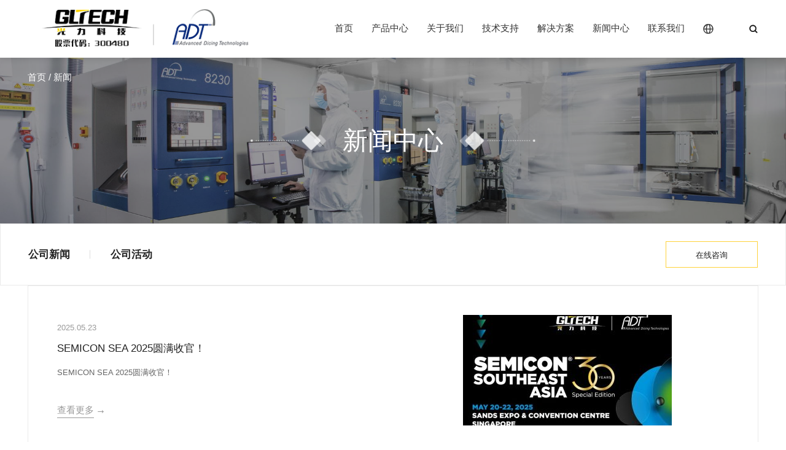

--- FILE ---
content_type: text/html; charset=UTF-8
request_url: https://www.gltechadt.com/news/
body_size: 13129
content:
<!doctype html>
<html lang="en">
  <head>
    <meta charset="utf-8">
    <meta http-equiv="X-UA-Compatible" content="IE=edge">
    <meta name="viewport" content="width=device-width, initial-scale=1, maximum-scale=1, user-scalable=no">
    <meta name="msapplication-tap-highlight" content="no">
    <link rel="shortcut icon" href="https://www.gltechadt.com/wp-content/themes/xz-guangli/img/favicon.ico">
    <link rel='stylesheet' href='https://www.gltechadt.com/wp-includes/css/dist/block-library/style.min.css'>
    <meta name='robots' content='index, follow, max-image-preview:large, max-snippet:-1, max-video-preview:-1' />

	<!-- This site is optimized with the Yoast SEO plugin v23.2 - https://yoast.com/wordpress/plugins/seo/ -->
	<title>新闻 - 光力半导体</title>
	<link rel="canonical" href="https://www.gltechadt.com/news/" />
	<link rel="next" href="https://www.gltechadt.com/news/page/2/" />
	<meta property="og:locale" content="zh_CN" />
	<meta property="og:type" content="article" />
	<meta property="og:title" content="新闻 - 光力半导体" />
	<meta property="og:url" content="https://www.gltechadt.com/news/" />
	<meta property="og:site_name" content="光力半导体" />
	<meta name="twitter:card" content="summary_large_image" />
	<script type="application/ld+json" class="yoast-schema-graph">{"@context":"https://schema.org","@graph":[{"@type":"CollectionPage","@id":"https://www.gltechadt.com/news/","url":"https://www.gltechadt.com/news/","name":"新闻 - 光力半导体","isPartOf":{"@id":"https://www.gltechadt.com/#website"},"primaryImageOfPage":{"@id":"https://www.gltechadt.com/news/#primaryimage"},"image":{"@id":"https://www.gltechadt.com/news/#primaryimage"},"thumbnailUrl":"https://www.gltechadt.com/wp-content/uploads/2025/05/1a490fd1c88c6c4fd79ecfff77cb394f-1-e1747884676443.jpg","breadcrumb":{"@id":"https://www.gltechadt.com/news/#breadcrumb"},"inLanguage":"zh-Hans"},{"@type":"ImageObject","inLanguage":"zh-Hans","@id":"https://www.gltechadt.com/news/#primaryimage","url":"https://www.gltechadt.com/wp-content/uploads/2025/05/1a490fd1c88c6c4fd79ecfff77cb394f-1-e1747884676443.jpg","contentUrl":"https://www.gltechadt.com/wp-content/uploads/2025/05/1a490fd1c88c6c4fd79ecfff77cb394f-1-e1747884676443.jpg","width":800,"height":537},{"@type":"BreadcrumbList","@id":"https://www.gltechadt.com/news/#breadcrumb","itemListElement":[{"@type":"ListItem","position":1,"name":"首页","item":"https://www.gltechadt.com/"},{"@type":"ListItem","position":2,"name":"新闻"}]},{"@type":"WebSite","@id":"https://www.gltechadt.com/#website","url":"https://www.gltechadt.com/","name":"光力半导体","description":"光力半导体","potentialAction":[{"@type":"SearchAction","target":{"@type":"EntryPoint","urlTemplate":"https://www.gltechadt.com/?s={search_term_string}"},"query-input":"required name=search_term_string"}],"inLanguage":"zh-Hans"}]}</script>
	<!-- / Yoast SEO plugin. -->


<style id='wp-img-auto-sizes-contain-inline-css' type='text/css'>
img:is([sizes=auto i],[sizes^="auto," i]){contain-intrinsic-size:3000px 1500px}
/*# sourceURL=wp-img-auto-sizes-contain-inline-css */
</style>
<style id='classic-theme-styles-inline-css' type='text/css'>
/*! This file is auto-generated */
.wp-block-button__link{color:#fff;background-color:#32373c;border-radius:9999px;box-shadow:none;text-decoration:none;padding:calc(.667em + 2px) calc(1.333em + 2px);font-size:1.125em}.wp-block-file__button{background:#32373c;color:#fff;text-decoration:none}
/*# sourceURL=/wp-includes/css/classic-themes.min.css */
</style>
    <!-- inject:FileContent:css -->
    <style>@charset "UTF-8";.thumb-hover{overflow:hidden}.thumb-hover img{display:block;transition:all .3s}.thumb-hover:hover img{filter:brightness(1.1);transform:scale(1.05)}.ani_up{transform:translateY(50px);opacity:0;transition:all 1s}.ani_up.onstage{transform:translateY(0);opacity:1}a,blockquote,body,br,button,code,dd,div,dl,dt,figure,footer,form,h1,h2,h3,h4,h5,h6,header,hr,input,label,li,main,ol,p,pre,q,section,span,table,td,textarea,th,tr,ul{margin:0;padding:0}br{width:0;height:0}h1,h2,h3,h4,h5,h6{font-style:normal;font-weight:400;font-size:1rem}input{border:none;outline:0}*{font-family:"Microsoft YaHei","微软雅黑",Arial,"黑体","宋体",sans-serif!important;box-sizing:border-box}blockquote,q{quotes:none}blockquote:after,blockquote:before,q:after,q:before{content:'';content:none}li{list-style:none}a{text-decoration:none;color:#ee9f09;transition:all .3s}a:hover{color:#ee9f09}img{max-width:100%;height:auto}.oneline{white-space:nowrap;text-overflow:ellipsis;overflow:hidden}.clearfix:after{content:"";display:block;clear:both}@font-face{font-family: 'iconfont';  /* Project id 3832897 */src: url('//at.alicdn.com/t/c/font_3832897_kvdpszcoijt.woff2?t=1714111163745') format('woff2'),url('//at.alicdn.com/t/c/font_3832897_kvdpszcoijt.woff?t=1714111163745') format('woff'),url('//at.alicdn.com/t/c/font_3832897_kvdpszcoijt.ttf?t=1714111163745') format('truetype');}.iconfont{font-family:iconfont!important;font-size:16px;font-style:normal;-webkit-font-smoothing:antialiased;-webkit-text-stroke-width:.2px;-moz-osx-font-smoothing:grayscale}*{font-family:OpenSans-Regular,Helvetica,Arial,sans-serif;box-sizing:border-box}body{display:flex;flex-flow:column;min-height:100vh;overflow-x:hidden}.xz-container{flex:1}.xz-main{width:1600px;margin:0 auto}.xz-main2{width:1300px;margin:0 auto}@media screen and (max-width:1720px){.xz-main2{width:1300px;margin:0 auto}}@media screen and (max-width:1650px){.xz-main{width:100%;padding:0 5%}.xz-main2{width:1300px;margin:0 auto}}@media screen and (max-width:1366px){html{font-size:15px}.xz-main{width:100%;padding:0 3rem}.xz-main2{width:100%;padding:0 3rem}}@media screen and (max-width:1024px){.xz-main{width:100%;padding:0 3rem}.xz-main2{width:100%;padding:0 3rem}html{font-size:14px}}@media screen and (max-width:800px){.xz-main{width:100%;padding:0 2rem}.xz-main2{width:100%;padding:0 2rem}}@media screen and (max-width:600px){.xz-main{width:100%;padding:0 1.5rem}.xz-main2{width:100%;padding:0 1.5rem}}.xz-ani-up{transform:translateY(100px);opacity:0;transition:all .5s ease}.xz-ani-up.onstage{transform:translateY(0);opacity:1}.lines_ready .ani-line .inner{opacity:0}.ani-line{overflow:hidden}.active .ani-line .inner{-webkit-animation:txt_in 1.8s cubic-bezier(.77,0,.175,1) forwards;animation:txt_in 1.8s cubic-bezier(.77,0,.175,1) forwards;-webkit-animation-delay:calc(.15s * var(--line-index));animation-delay:calc(.15s * var(--line-index))}@-webkit-keyframes txt_in{from{opacity:1;transform:translateY(100%)}to{opacity:1;transform:translateY(0)}}@keyframes txt_in{from{opacity:1;transform:translateY(100%)}to{opacity:1;transform:translateY(0)}}@-webkit-keyframes txt_out{from{opacity:1;transform:translateY(0)}to{opacity:1;transform:translateY(-100%)}}@keyframes txt_out{from{opacity:1;transform:translateY(0)}to{opacity:1;transform:translateY(-100%)}}header{position:sticky;top:0;left:0;width:100%;z-index:999;transition:all .5s ease;box-shadow:0 2px 10px 0 rgba(0,0,0,.1)}.header-top-in-right{position:relative;height:6.38rem}.header-top-in-right .language-menu-box{height:100%;display:flex;align-items:center;cursor:pointer;color:#ee9f09}.header-top-in-right #menu-language-menu{display:none;background:#fff;padding:1rem 1.5rem .1rem;text-align:center;position:absolute;z-index:9;top:100%;left:50%;transform:translateX(-50%);box-shadow:0 .13rem 1.88rem 0 rgba(0,0,0,.1)}.header-top-in-right #menu-language-menu a{display:inline-block;font-size:.88rem;padding-bottom:.8rem;color:#333;transition:all .3s}.header-top-in-right #menu-language-menu a:hover{color:#ee9f09}.header-menu-box{background:#fff}.header-menu-box .xz-logo-a{display:inline-block;width:24.16rem}.header-menu-box .header-menu-box-in{display:flex;justify-content:space-between;align-items:center}.header-menu-box .header-menu-box-in .header-menu-box-right{display:flex;align-items:center}.header-menu-box .header-menu-box-in .header-menu-box-right .iconfont.top-search_toggle{margin-left:2.38rem;color:#111;cursor:pointer}.header-menu-box .header-menu-box-in #searchform{width:15.69rem;height:3rem;background:#fff;overflow:hidden;border-radius:.5rem .5rem .5rem .5rem;display:flex}.header-menu-box .header-menu-box-in #searchform #s{width:calc(100% - 3rem);height:100%;padding-left:.9rem}.header-menu-box .header-menu-box-in #searchform #submit{width:3rem;height:3rem;color:#fff;display:flex;justify-content:center;align-items:center;background:#ee9f09;font-size:1.5rem}.header-menu-box .header-menu-box-in .xz-down-mask{display:flex;width:9.5rem;height:3.5rem;background:#ee9f09;border-radius:1.75rem 1.75rem .13rem 1.75rem;justify-content:center;align-items:center;color:#fff;position:relative;transition:all .3s}.header-menu-box .header-menu-box-in .xz-down-mask:hover{transform:translateY(-2px)}.header-menu-box .header-menu-box-in .xz-down-mask i{margin-right:.5rem}.menu-main-container{flex:1;margin-left:0}#menu-main{display:flex;flex-flow:row nowrap;transition:all .3s}#menu-main a{font-family:OpenSans-Light,Helvetica,Arial,sans-serif;font-size:1.125rem;color:#333}#menu-main>li{position:relative;height:100%;z-index:888;top:50%;padding:0 1.4rem}#menu-main>li.menu-item-has-children{position:relative}#menu-main>li>a{display:flex;height:6.25rem;flex-direction:column;justify-content:center;font-size:1rem;white-space:nowrap;transition:all .3s;position:relative;z-index:2;transition:all .3s;color:#333;font-family:OpenSans-Bold,Helvetica,Arial,sans-serif;text-transform:uppercase}#menu-main>li>a::after{display:inline-block;content:"";width:100%;height:.25rem;background:0 0;position:absolute;bottom:0;left:50%;transform:translateX(-50%)}#menu-main>li>a:hover{color:#ee9f09}#menu-main>li.current-category-ancestor>a,#menu-main>li.current-menu-ancestor>a,#menu-main>li.current-menu-item>a,#menu-main>li.current-menu-parent>a{color:#ee9f09}#menu-main>li.current-category-ancestor>a::after,#menu-main>li.current-menu-ancestor>a::after,#menu-main>li.current-menu-item>a::after,#menu-main>li.current-menu-parent>a::after{background:#ee9f09}#menu-main>li>.sub-menu{position:absolute;background-color:#fff;z-index:99999;padding:1rem 1rem 1rem 1.5rem;box-shadow:0 .25rem 1.169rem .144rem rgba(33,24,21,.16);display:none;left:-.2rem;border-radius:0 0 .3rem .3rem}#menu-main>li>.sub-menu>li{position:relative;padding-bottom:.8rem;padding-right:2rem;transition:all .3s;text-align:left}#menu-main>li>.sub-menu>li.current-menu-item>a,#menu-main>li>.sub-menu>li.current-menu-parent>a,#menu-main>li>.sub-menu>li.current-post-ancestor>a,#menu-main>li>.sub-menu>li.current-post-parent>a{text-decoration:underline}#menu-main>li>.sub-menu>li>a{display:inline-block;white-space:nowrap;font-size:.9rem;transition:all .3s;font-family:OpenSans-Regular,Helvetica,Arial,sans-serif;font-size:.9rem;text-align:left;position:relative;transition:all .3s;color:#333;position:relative}#menu-main>li>.sub-menu>li>a:hover{transform:translateX(3px);text-decoration:underline;color:#ee9f09}#menu-main>li>.sub-menu>li>.sub-menu{padding:.6rem 0 0 .5rem;display:none}#menu-main>li>.sub-menu>li>.sub-menu>li{margin-bottom:.4rem}#menu-main>li>.sub-menu>li>.sub-menu>li a{white-space:nowrap;font-size:.95rem;transition:all .3s;color:#fff;font-family:OpenSans-Regular,Helvetica,Arial,sans-serif;font-size:.9rem;text-align:left;display:inline-block}#menu-main>li>.sub-menu>li>.sub-menu>li a:hover{transform:translateX(3px);text-decoration:underline}#menu-main #menu-item-122,#menu-main #menu-item-123,#menu-main #menu-item-125,#menu-main #menu-item-126,#menu-main #menu-item-127,#menu-main>#menu-item-121{position:static}#menu-main #menu-item-122 .wrap-menu,#menu-main #menu-item-123 .wrap-menu,#menu-main #menu-item-125 .wrap-menu,#menu-main #menu-item-126 .wrap-menu,#menu-main #menu-item-127 .wrap-menu,#menu-main>#menu-item-121 .wrap-menu{display:none;position:absolute;padding:2rem 5%;width:100vw;left:50%;transform:translateX(-50%);clear:both;overflow:hidden;background:#fff}#menu-main #menu-item-122 .wrap-menu.wrap-menu-down,#menu-main #menu-item-123 .wrap-menu.wrap-menu-down,#menu-main #menu-item-125 .wrap-menu.wrap-menu-down,#menu-main #menu-item-126 .wrap-menu.wrap-menu-down,#menu-main #menu-item-127 .wrap-menu.wrap-menu-down,#menu-main>#menu-item-121 .wrap-menu.wrap-menu-down{background:#333}#menu-main #menu-item-122 .wrap-menu.wrap-menu-down>.sub-menu>li>a,#menu-main #menu-item-123 .wrap-menu.wrap-menu-down>.sub-menu>li>a,#menu-main #menu-item-125 .wrap-menu.wrap-menu-down>.sub-menu>li>a,#menu-main #menu-item-126 .wrap-menu.wrap-menu-down>.sub-menu>li>a,#menu-main #menu-item-127 .wrap-menu.wrap-menu-down>.sub-menu>li>a,#menu-main>#menu-item-121 .wrap-menu.wrap-menu-down>.sub-menu>li>a{color:#fff}#menu-main #menu-item-122 .wrap-menu.wrap-menu-down>.sub-menu>li>a:hover,#menu-main #menu-item-123 .wrap-menu.wrap-menu-down>.sub-menu>li>a:hover,#menu-main #menu-item-125 .wrap-menu.wrap-menu-down>.sub-menu>li>a:hover,#menu-main #menu-item-126 .wrap-menu.wrap-menu-down>.sub-menu>li>a:hover,#menu-main #menu-item-127 .wrap-menu.wrap-menu-down>.sub-menu>li>a:hover,#menu-main>#menu-item-121 .wrap-menu.wrap-menu-down>.sub-menu>li>a:hover{color:#ee9f09!important}#menu-main #menu-item-122 .wrap-menu.wrap-menu-down>.sub-menu>li>.sub-menu>li a,#menu-main #menu-item-123 .wrap-menu.wrap-menu-down>.sub-menu>li>.sub-menu>li a,#menu-main #menu-item-125 .wrap-menu.wrap-menu-down>.sub-menu>li>.sub-menu>li a,#menu-main #menu-item-126 .wrap-menu.wrap-menu-down>.sub-menu>li>.sub-menu>li a,#menu-main #menu-item-127 .wrap-menu.wrap-menu-down>.sub-menu>li>.sub-menu>li a,#menu-main>#menu-item-121 .wrap-menu.wrap-menu-down>.sub-menu>li>.sub-menu>li a{color:#fff}#menu-main #menu-item-122 .wrap-menu.wrap-menu-down>.sub-menu>li>.sub-menu>li a:hover,#menu-main #menu-item-123 .wrap-menu.wrap-menu-down>.sub-menu>li>.sub-menu>li a:hover,#menu-main #menu-item-125 .wrap-menu.wrap-menu-down>.sub-menu>li>.sub-menu>li a:hover,#menu-main #menu-item-126 .wrap-menu.wrap-menu-down>.sub-menu>li>.sub-menu>li a:hover,#menu-main #menu-item-127 .wrap-menu.wrap-menu-down>.sub-menu>li>.sub-menu>li a:hover,#menu-main>#menu-item-121 .wrap-menu.wrap-menu-down>.sub-menu>li>.sub-menu>li a:hover{color:#ee9f09}#menu-main #menu-item-122 .wrap-menu>.sub-menu,#menu-main #menu-item-123 .wrap-menu>.sub-menu,#menu-main #menu-item-125 .wrap-menu>.sub-menu,#menu-main #menu-item-126 .wrap-menu>.sub-menu,#menu-main #menu-item-127 .wrap-menu>.sub-menu,#menu-main>#menu-item-121 .wrap-menu>.sub-menu{display:flex;flex-wrap:wrap}#menu-main #menu-item-122 .wrap-menu>.sub-menu>li,#menu-main #menu-item-123 .wrap-menu>.sub-menu>li,#menu-main #menu-item-125 .wrap-menu>.sub-menu>li,#menu-main #menu-item-126 .wrap-menu>.sub-menu>li,#menu-main #menu-item-127 .wrap-menu>.sub-menu>li,#menu-main>#menu-item-121 .wrap-menu>.sub-menu>li{margin-bottom:1.2rem;width:25%;display:block;padding:0 .5rem;padding-right:0}#menu-main #menu-item-122 .wrap-menu>.sub-menu>li.current-menu-ancestor>a,#menu-main #menu-item-122 .wrap-menu>.sub-menu>li.current-menu-item>a,#menu-main #menu-item-122 .wrap-menu>.sub-menu>li.current-menu-parent>a,#menu-main #menu-item-123 .wrap-menu>.sub-menu>li.current-menu-ancestor>a,#menu-main #menu-item-123 .wrap-menu>.sub-menu>li.current-menu-item>a,#menu-main #menu-item-123 .wrap-menu>.sub-menu>li.current-menu-parent>a,#menu-main #menu-item-125 .wrap-menu>.sub-menu>li.current-menu-ancestor>a,#menu-main #menu-item-125 .wrap-menu>.sub-menu>li.current-menu-item>a,#menu-main #menu-item-125 .wrap-menu>.sub-menu>li.current-menu-parent>a,#menu-main #menu-item-126 .wrap-menu>.sub-menu>li.current-menu-ancestor>a,#menu-main #menu-item-126 .wrap-menu>.sub-menu>li.current-menu-item>a,#menu-main #menu-item-126 .wrap-menu>.sub-menu>li.current-menu-parent>a,#menu-main #menu-item-127 .wrap-menu>.sub-menu>li.current-menu-ancestor>a,#menu-main #menu-item-127 .wrap-menu>.sub-menu>li.current-menu-item>a,#menu-main #menu-item-127 .wrap-menu>.sub-menu>li.current-menu-parent>a,#menu-main>#menu-item-121 .wrap-menu>.sub-menu>li.current-menu-ancestor>a,#menu-main>#menu-item-121 .wrap-menu>.sub-menu>li.current-menu-item>a,#menu-main>#menu-item-121 .wrap-menu>.sub-menu>li.current-menu-parent>a{color:#ee9f09!important}#menu-main #menu-item-122 .wrap-menu>.sub-menu>li>a,#menu-main #menu-item-123 .wrap-menu>.sub-menu>li>a,#menu-main #menu-item-125 .wrap-menu>.sub-menu>li>a,#menu-main #menu-item-126 .wrap-menu>.sub-menu>li>a,#menu-main #menu-item-127 .wrap-menu>.sub-menu>li>a,#menu-main>#menu-item-121 .wrap-menu>.sub-menu>li>a{display:block;font-family:OpenSans-Bold,Helvetica,Arial,sans-serif;color:#000;font-size:1.08rem}#menu-main #menu-item-122 .wrap-menu>.sub-menu>li>a:hover,#menu-main #menu-item-123 .wrap-menu>.sub-menu>li>a:hover,#menu-main #menu-item-125 .wrap-menu>.sub-menu>li>a:hover,#menu-main #menu-item-126 .wrap-menu>.sub-menu>li>a:hover,#menu-main #menu-item-127 .wrap-menu>.sub-menu>li>a:hover,#menu-main>#menu-item-121 .wrap-menu>.sub-menu>li>a:hover{color:#ee9f09!important}#menu-main #menu-item-122 .wrap-menu>.sub-menu>li>.sub-menu,#menu-main #menu-item-123 .wrap-menu>.sub-menu>li>.sub-menu,#menu-main #menu-item-125 .wrap-menu>.sub-menu>li>.sub-menu,#menu-main #menu-item-126 .wrap-menu>.sub-menu>li>.sub-menu,#menu-main #menu-item-127 .wrap-menu>.sub-menu>li>.sub-menu,#menu-main>#menu-item-121 .wrap-menu>.sub-menu>li>.sub-menu{display:block;position:static;padding:0;box-shadow:none;margin-top:.2rem}#menu-main #menu-item-122 .wrap-menu>.sub-menu>li>.sub-menu>li.current-menu-item>a,#menu-main #menu-item-122 .wrap-menu>.sub-menu>li>.sub-menu>li.current-menu-parent>a,#menu-main #menu-item-122 .wrap-menu>.sub-menu>li>.sub-menu>li.current-post-ancestor>a,#menu-main #menu-item-122 .wrap-menu>.sub-menu>li>.sub-menu>li.current-post-parent>a,#menu-main #menu-item-123 .wrap-menu>.sub-menu>li>.sub-menu>li.current-menu-item>a,#menu-main #menu-item-123 .wrap-menu>.sub-menu>li>.sub-menu>li.current-menu-parent>a,#menu-main #menu-item-123 .wrap-menu>.sub-menu>li>.sub-menu>li.current-post-ancestor>a,#menu-main #menu-item-123 .wrap-menu>.sub-menu>li>.sub-menu>li.current-post-parent>a,#menu-main #menu-item-125 .wrap-menu>.sub-menu>li>.sub-menu>li.current-menu-item>a,#menu-main #menu-item-125 .wrap-menu>.sub-menu>li>.sub-menu>li.current-menu-parent>a,#menu-main #menu-item-125 .wrap-menu>.sub-menu>li>.sub-menu>li.current-post-ancestor>a,#menu-main #menu-item-125 .wrap-menu>.sub-menu>li>.sub-menu>li.current-post-parent>a,#menu-main #menu-item-126 .wrap-menu>.sub-menu>li>.sub-menu>li.current-menu-item>a,#menu-main #menu-item-126 .wrap-menu>.sub-menu>li>.sub-menu>li.current-menu-parent>a,#menu-main #menu-item-126 .wrap-menu>.sub-menu>li>.sub-menu>li.current-post-ancestor>a,#menu-main #menu-item-126 .wrap-menu>.sub-menu>li>.sub-menu>li.current-post-parent>a,#menu-main #menu-item-127 .wrap-menu>.sub-menu>li>.sub-menu>li.current-menu-item>a,#menu-main #menu-item-127 .wrap-menu>.sub-menu>li>.sub-menu>li.current-menu-parent>a,#menu-main #menu-item-127 .wrap-menu>.sub-menu>li>.sub-menu>li.current-post-ancestor>a,#menu-main #menu-item-127 .wrap-menu>.sub-menu>li>.sub-menu>li.current-post-parent>a,#menu-main>#menu-item-121 .wrap-menu>.sub-menu>li>.sub-menu>li.current-menu-item>a,#menu-main>#menu-item-121 .wrap-menu>.sub-menu>li>.sub-menu>li.current-menu-parent>a,#menu-main>#menu-item-121 .wrap-menu>.sub-menu>li>.sub-menu>li.current-post-ancestor>a,#menu-main>#menu-item-121 .wrap-menu>.sub-menu>li>.sub-menu>li.current-post-parent>a{color:#ee9f09}#menu-main #menu-item-122 .wrap-menu>.sub-menu>li>.sub-menu>li a,#menu-main #menu-item-123 .wrap-menu>.sub-menu>li>.sub-menu>li a,#menu-main #menu-item-125 .wrap-menu>.sub-menu>li>.sub-menu>li a,#menu-main #menu-item-126 .wrap-menu>.sub-menu>li>.sub-menu>li a,#menu-main #menu-item-127 .wrap-menu>.sub-menu>li>.sub-menu>li a,#menu-main>#menu-item-121 .wrap-menu>.sub-menu>li>.sub-menu>li a{display:inline-block;line-height:1.4rem;transition:all .3s;font-size:.9rem;color:#333;margin-top:.2rem}#menu-main #menu-item-122 .wrap-menu>.sub-menu>li>.sub-menu>li a:hover,#menu-main #menu-item-123 .wrap-menu>.sub-menu>li>.sub-menu>li a:hover,#menu-main #menu-item-125 .wrap-menu>.sub-menu>li>.sub-menu>li a:hover,#menu-main #menu-item-126 .wrap-menu>.sub-menu>li>.sub-menu>li a:hover,#menu-main #menu-item-127 .wrap-menu>.sub-menu>li>.sub-menu>li a:hover,#menu-main>#menu-item-121 .wrap-menu>.sub-menu>li>.sub-menu>li a:hover{color:#ee9f09}.top-search form{width:13.75rem;height:2.8rem;margin:0 auto;border:none;border-bottom:.13rem solid #eaeaea;position:relative;overflow:hidden;background:#fff}.top-search form input::-webkit-input-placeholder{font-size:1rem;color:#999;font-family:OpenSans-Light,Helvetica,Arial,sans-serif}.top-search form .iconfont{margin-left:0;color:#444}.top-search form #s{height:100%;font-size:18px}.top-search form #submit{width:2.38rem;height:2.5rem;text-align:center;line-height:2.5rem;color:#666;font-size:1.13rem;background:0 0;border-radius:.25rem;position:absolute;top:50%;right:-.2rem;transform:translateY(-50%);cursor:pointer;transition:all .3s}.top-search form #submit:hover{filter:brightness(1.1)}.mobile-top-search{display:none}.mobile-header{display:none;height:4rem;background:#fff;position:fixed;width:100%;top:0;left:0;z-index:999;box-shadow:0 .2rem 1rem -.25rem rgba(0,0,0,.2)}.mobile-header>.xz-main{display:flex;justify-content:space-between;align-items:center;height:100%}.mobile-header>.xz-main .mobile-logo{width:9.2rem}.mobile-header>.xz-main .m-s-m{display:flex;align-items:center}.mobile-header>.xz-main .top-search_toggle{width:auto;height:auto;background:0 0;color:#072f43;font-size:1.8rem;margin-right:1.2rem}.mobile-header>.xz-main #head-menu-btn{display:inline-block;height:20px;width:36px;background:url(//www.gltechadt.com/wp-content/themes/xz-guangli/img/caidan.png) no-repeat center}.mobile_menu_wrap{display:none}#menu-main-1 li{line-height:1.8rem}#menu-main-1 li a{font-size:1.2rem;opacity:.8;display:block;font-family:OpenSans-Regular,Helvetica,Arial,sans-serif;transition:all .3s;color:#1f3435}#menu-main-1>li{margin-bottom:1rem}#menu-main-1>li.menu-item-has-children{position:relative}#menu-main-1>li.menu-item-has-children span{display:inline-block;width:2rem;height:1.5rem;text-align:center;color:#ee9f09;position:absolute;top:.1rem;right:.5rem;font-size:1.2rem;transform:rotate(90deg) scaleY(1.5)}#menu-main-1>li.menu-item-has-children>.sub-menu{display:none}#menu-main-1>li.menu-item-has-children>.sub-menu>li.menu-item-has-children{position:relative}#menu-main-1>li.menu-item-has-children>.sub-menu>li.menu-item-has-children .sub-menu{display:none}#menu-main-1>li.menu-item-has-children>.sub-menu>li.menu-item-has-children span{display:inline-block;width:2rem;height:1.5rem;text-align:center;color:#ee9f09;position:absolute;top:.1rem;right:.5rem;font-size:1.2rem;transform:rotate(90deg) scaleY(1.5)}#menu-main-1>li.current-menu-ancestor>a,#menu-main-1>li.current-menu-item>a,#menu-main-1>li.current-menu-parent>a{color:#ee9f09}#menu-main-1>li>.sub-menu{margin-top:.3rem}#menu-main-1>li>.sub-menu li{padding-left:1.5rem;line-height:2rem}#menu-main-1>li>.sub-menu li a{font-size:1rem}.mobile-top-search{position:fixed;top:0;right:0;bottom:0;left:0;z-index:1000;background-color:rgba(0,0,0,.5);display:none}.mobile-top-search form{width:60%;height:44px;margin:0 auto;border:1px solid #ee9f09;position:absolute;top:35%;left:50%;transform:translate(-50%,-50%);border-radius:.35rem;overflow:hidden}.mobile-top-search form #s{width:88%;height:100%;padding-left:10px;font-size:18px}.mobile-top-search form #submit{width:12%;height:100%;background-color:#ee9f09;color:#fff;cursor:pointer;transition:all .3s;vertical-align:top}.mobile-top-search form #submit:hover{opacity:.7}.mobile-top-search.search-toggle{top:5.31rem}.down-form{display:none;position:fixed;top:0;right:0;bottom:0;left:0;background:#eee;z-index:999}.down-form .down-form-wrap{position:absolute;top:50%;left:50%;transform:translate(-50%,-50%)}.down-form .close-form-wrap{display:flex;justify-content:flex-end;margin-bottom:2rem}.down-form .close-form{font-size:2rem;color:#ee9f09;font-weight:700;cursor:pointer;transition:all .3s}.mh-sticky.mh-unpinned{transform:translate3d(0,-150%,0)}.toppic{height:26.25rem;position:relative;background-repeat:no-repeat;background-position:center;overflow:hidden}.toppic::after{display:block;content:"";position:absolute;top:0;right:0;bottom:0;left:0;background:rgba(0,0,0,.4)}.toppic.toppic-none{display:none!important}.toppic.toppic-0{display:none!important}.toppic-x_wrap{height:100%;position:relative;z-index:9}.page-name{text-align:center;position:absolute;top:50%;left:50%;transform:translate(-50%,-50%)}.page-name span{color:#fff;font-size:3.5rem;font-weight:500;position:relative;z-index:9;text-transform:uppercase;display:inline-block}.page-name span::before{display:inline-block;content:"";width:8.25rem;height:2.125rem;background:url(//www.gltechadt.com/wp-content/themes/xz-guangli/img/banner-left.png) no-repeat center;background-size:contain;position:absolute;top:50%;left:-10rem;transform:translateY(-50%)}.page-name span::after{display:inline-block;content:"";width:8.25rem;height:2.125rem;background:url(//www.gltechadt.com/wp-content/themes/xz-guangli/img/banner-right.png) no-repeat center;background-size:contain;position:absolute;top:50%;right:-10rem;transform:translateY(-50%)}.page_sub_tit{width:50.88rem;text-align:center;color:#fff;opacity:.8;font-weight:200;margin-top:.4rem;font-size:1.25rem;line-height:1.75rem;margin:0 auto}.page_sub_tit span{color:#50e3c2}#breadcrumbs{color:#fff;width:100%;padding-top:1.56rem}#breadcrumbs span{font-size:1rem}#breadcrumbs a{font-size:1rem;color:#fff;transition:all .3s}#breadcrumbs a:hover{color:#ee9f09}@media screen and (max-width:1650px){.toppic{-webkit-animation:none;animation:none;background-size:cover!important;height:18rem;margin-top:0}.toppic-x{top:50%}}@media screen and (max-width:1366px){.page-name span{font-size:2.75rem}}@media screen and (max-width:1200px){.toppic{height:14rem}.page-name span{font-size:2.2rem}.page-name::after{margin-top:1.64rem;margin-bottom:1.75rem}}@media screen and (max-width:1024px){.toppic-x{top:46%}.page-name span{font-size:2rem}.page_sub_tit{font-size:1rem}#breadcrumbs{display:none}.breadcrumb-wrap{border:none}}@media screen and (max-width:800px){.page_sub_tit{width:100%;padding:0 1.5rem}}@media screen and (max-width:600px){.toppic{height:12rem}.page-name span{font-size:1.7rem}.page-name span::before{width:5rem;left:-6rem}.page-name span::after{width:5rem;right:-6rem}.toppic-x{top:50%}.page_sub_tit{font-size:.96rem}}@media screen and (max-width:1650px){.header-menu-box .header-menu-box-in .xz-down-mask{display:none!important}}@media screen and (max-width:1366px){#menu-main>li{padding:0 1rem}}@media screen and (max-width:1280px){.header-menu{margin-right:.5rem}.top-search form{width:87%}.top-search form #submit{font-size:.85rem}#menu-main>li{padding:0 1rem}.header-menu-info-bottom .btn-swt{display:none}.top-search_toggle{margin-right:0}}@media screen and (max-width:1200px){#menu-main>li{padding:0 1.2rem}.xz-logo-a{width:12.8rem}}@media screen and (max-width:1089px){.iconfont.top-search_toggle{margin-left:.5rem}}@media screen and (max-width:1024px){body{padding-top:4rem}#header{display:none!important}.mobile-header>.xz-main .mobile-logo{width:7rem}.mobile-header{display:block!important}.mobile_menu_wrap{display:block!important;position:fixed;top:0;right:0;bottom:0;left:60%;background:#fff;z-index:9999;color:#fff;padding:2rem;transition:all 1s;transform:translateX(100%);overflow:auto}.mobile_menu_wrap.active{transform:translateX(0)}.mobile_menu_wrap .close{display:flex;justify-content:flex-end}.mobile_menu_wrap .close span{display:inline-block;width:4rem;height:4rem;line-height:4rem;text-align:center;font-size:2.6rem;cursor:pointer;transition:all 1s;color:#ee9f09}.mobile_menu_wrap .close span:hover{color:#ee9f09;transform:rotate(180deg)}.mobile_menu_wrap a{color:#fff}.slick-next,.slick-prev{display:none!important}.side-bar{display:none!important}}@media screen and (max-width:800px){.mobile_menu_wrap{left:10%}.top-search form{width:90%;height:40px;top:12%}.mobile-top-search form{width:85%;top:15%}}@media screen and (max-width:600px){.top-search.search-mobile form{width:95%;top:20%}}</style>
    <!-- endinject -->
    
        <link rel='stylesheet' href='https://www.gltechadt.com/wp-content/themes/xz-guangli/css/public.css' >

<!-- <link href="https://fonts.googleapis.com/css2?family=Noto+Serif:wght@400;700&display=swap" rel="stylesheet"> -->

    </head>

<body>
        
<header id="header" class="xz-header mh-sticky mh-pinned">
   <div class="header-info">
	   <div class="header-menu-box ">
			<div class="header-menu-box-in xz-main">
				<a class="xz-logo-a xz-logo1-a" href="https://www.gltechadt.com">
					<img class="xz-logo" src="https://www.gltechadt.com/wp-content/themes/xz-guangli/img/logo.png">
				</a>
				<div class="header-menu-box-right">
					<div class="header-menu">
						<div class="menu-main-container"><ul id="menu-main" class="menu"><li id="menu-item-34" class="menu-item menu-item-type-post_type menu-item-object-page menu-item-home menu-item-34"><a href="https://www.gltechadt.com/">首页</a></li>
<li id="menu-item-35" class="menu-item menu-item-type-post_type_archive menu-item-object-product menu-item-has-children menu-item-35"><a href="https://www.gltechadt.com/product/">产品中心</a>
<ul class="sub-menu">
	<li id="menu-item-63" class="menu-item menu-item-type-taxonomy menu-item-object-pro_cat menu-item-63"><a href="https://www.gltechadt.com/products/huapianji/">划片机</a></li>
	<li id="menu-item-62" class="menu-item menu-item-type-taxonomy menu-item-object-pro_cat menu-item-62"><a href="https://www.gltechadt.com/products/qiegezhoubianshebei/">切割周边设备</a></li>
	<li id="menu-item-61" class="menu-item menu-item-type-taxonomy menu-item-object-pro_cat menu-item-61"><a href="https://www.gltechadt.com/products/daopianjipeijian/">刀片及配件</a></li>
	<li id="menu-item-64" class="menu-item menu-item-type-taxonomy menu-item-object-pro_cat menu-item-64"><a href="https://www.gltechadt.com/products/kongqizhuzhou/">空气主轴</a></li>
</ul>
</li>
<li id="menu-item-40" class="menu-item menu-item-type-post_type menu-item-object-page menu-item-has-children menu-item-40"><a href="https://www.gltechadt.com/about/">关于我们</a>
<ul class="sub-menu">
	<li id="menu-item-57" class="menu-item menu-item-type-post_type menu-item-object-page menu-item-57"><a href="https://www.gltechadt.com/about/manufacturing-capacity/">制造能力</a></li>
	<li id="menu-item-58" class="menu-item menu-item-type-post_type menu-item-object-page menu-item-58"><a href="https://www.gltechadt.com/about/technical-strength/">技术实力</a></li>
	<li id="menu-item-59" class="menu-item menu-item-type-post_type menu-item-object-page menu-item-59"><a href="https://www.gltechadt.com/about/history/">发展历程</a></li>
</ul>
</li>
<li id="menu-item-54" class="menu-item menu-item-type-post_type menu-item-object-page menu-item-has-children menu-item-54"><a href="https://www.gltechadt.com/technical-support/">技术支持</a>
<ul class="sub-menu">
	<li id="menu-item-502" class="menu-item menu-item-type-post_type menu-item-object-page menu-item-502"><a href="https://www.gltechadt.com/technical-support/">技术支持</a></li>
	<li id="menu-item-60" class="menu-item menu-item-type-post_type menu-item-object-page menu-item-60"><a href="https://www.gltechadt.com/technical-support/trial-cutting-experiment/">试切实验</a></li>
	<li id="menu-item-503" class="menu-item menu-item-type-taxonomy menu-item-object-category menu-item-503"><a href="https://www.gltechadt.com/changjianwenti/">常见问题</a></li>
	<li id="menu-item-505" class="menu-item menu-item-type-taxonomy menu-item-object-category menu-item-505"><a href="https://www.gltechadt.com/category/xiazaizhongxin/">产品目录下载</a></li>
</ul>
</li>
<li id="menu-item-375" class="menu-item menu-item-type-taxonomy menu-item-object-solu_cat menu-item-has-children menu-item-375"><a href="https://www.gltechadt.com/solu_cat/e5ba94e794a8e696b9e6a188/">解决方案</a>
<ul class="sub-menu">
	<li id="menu-item-506" class="menu-item menu-item-type-taxonomy menu-item-object-solu_cat menu-item-506"><a href="https://www.gltechadt.com/solu_cat/e5ba94e794a8e696b9e6a188/">应用方案</a></li>
	<li id="menu-item-507" class="menu-item menu-item-type-taxonomy menu-item-object-solu_cat menu-item-507"><a href="https://www.gltechadt.com/solu_cat/e5b7a5e889bae6b581e7a88be696b9e6a188/">工艺流程方案</a></li>
	<li id="menu-item-508" class="menu-item menu-item-type-taxonomy menu-item-object-solu_cat menu-item-508"><a href="https://www.gltechadt.com/solu_cat/e5ae9ae588b6e696b9e6a188/">定制方案</a></li>
</ul>
</li>
<li id="menu-item-324" class="menu-item menu-item-type-taxonomy menu-item-object-category menu-item-has-children menu-item-324"><a href="https://www.gltechadt.com/news/gsnews/">新闻中心</a>
<ul class="sub-menu">
	<li id="menu-item-325" class="menu-item menu-item-type-taxonomy menu-item-object-category menu-item-325"><a href="https://www.gltechadt.com/news/gsnews/">公司新闻</a></li>
	<li id="menu-item-326" class="menu-item menu-item-type-taxonomy menu-item-object-category menu-item-326"><a href="https://www.gltechadt.com/category/news/hynews/">公司活动</a></li>
</ul>
</li>
<li id="menu-item-41" class="menu-item menu-item-type-post_type menu-item-object-page menu-item-41"><a href="https://www.gltechadt.com/contact-us/">联系我们</a></li>
<li id="menu-item-1403" class="menu-item menu-item-type-custom menu-item-object-custom menu-item-has-children menu-item-1403"><a href="###"><i class="iconfont"></i></a>
<ul class="sub-menu">
	<li id="menu-item-1404" class="menu-item menu-item-type-custom menu-item-object-custom menu-item-1404"><a href="https://www.gltechadte.com/">English</a></li>
	<li id="menu-item-1405" class="menu-item menu-item-type-custom menu-item-object-custom menu-item-home menu-item-1405"><a href="https://www.gltechadt.com/">中文</a></li>
</ul>
</li>
</ul></div>					</div>
					<i class="iconfont top-search_toggle">&#xe683;</i>
				</div>
			</div>
	   </div>
   </div>
</header>


<!-- 移动端头部 -->
<div class="mobile-header">
	<div class="xz-main">
		<a href="https://www.gltechadt.com">
			<img class="mobile-logo" src="https://www.gltechadt.com/wp-content/themes/xz-guangli/img/logo.png">
		</a>
        <div class="m-s-m">
            <i class="iconfont top-search_toggle">&#xe683;</i>
            <a href="#" class="xz-head-btn iconfont" id="head-menu-btn"></a>
        </div>
	</div>
</div>

<div class="mobile_menu_wrap">
	<div class="close">
		<span class="iconfont">×</span>
	</div>
	<div class="menu-main-container"><ul id="menu-main-1" class="menu"><li class="menu-item menu-item-type-post_type menu-item-object-page menu-item-home menu-item-34"><a href="https://www.gltechadt.com/">首页</a></li>
<li class="menu-item menu-item-type-post_type_archive menu-item-object-product menu-item-has-children menu-item-35"><a href="https://www.gltechadt.com/product/">产品中心</a>
<ul class="sub-menu">
	<li class="menu-item menu-item-type-taxonomy menu-item-object-pro_cat menu-item-63"><a href="https://www.gltechadt.com/products/huapianji/">划片机</a></li>
	<li class="menu-item menu-item-type-taxonomy menu-item-object-pro_cat menu-item-62"><a href="https://www.gltechadt.com/products/qiegezhoubianshebei/">切割周边设备</a></li>
	<li class="menu-item menu-item-type-taxonomy menu-item-object-pro_cat menu-item-61"><a href="https://www.gltechadt.com/products/daopianjipeijian/">刀片及配件</a></li>
	<li class="menu-item menu-item-type-taxonomy menu-item-object-pro_cat menu-item-64"><a href="https://www.gltechadt.com/products/kongqizhuzhou/">空气主轴</a></li>
</ul>
</li>
<li class="menu-item menu-item-type-post_type menu-item-object-page menu-item-has-children menu-item-40"><a href="https://www.gltechadt.com/about/">关于我们</a>
<ul class="sub-menu">
	<li class="menu-item menu-item-type-post_type menu-item-object-page menu-item-57"><a href="https://www.gltechadt.com/about/manufacturing-capacity/">制造能力</a></li>
	<li class="menu-item menu-item-type-post_type menu-item-object-page menu-item-58"><a href="https://www.gltechadt.com/about/technical-strength/">技术实力</a></li>
	<li class="menu-item menu-item-type-post_type menu-item-object-page menu-item-59"><a href="https://www.gltechadt.com/about/history/">发展历程</a></li>
</ul>
</li>
<li class="menu-item menu-item-type-post_type menu-item-object-page menu-item-has-children menu-item-54"><a href="https://www.gltechadt.com/technical-support/">技术支持</a>
<ul class="sub-menu">
	<li class="menu-item menu-item-type-post_type menu-item-object-page menu-item-502"><a href="https://www.gltechadt.com/technical-support/">技术支持</a></li>
	<li class="menu-item menu-item-type-post_type menu-item-object-page menu-item-60"><a href="https://www.gltechadt.com/technical-support/trial-cutting-experiment/">试切实验</a></li>
	<li class="menu-item menu-item-type-taxonomy menu-item-object-category menu-item-503"><a href="https://www.gltechadt.com/changjianwenti/">常见问题</a></li>
	<li class="menu-item menu-item-type-taxonomy menu-item-object-category menu-item-505"><a href="https://www.gltechadt.com/category/xiazaizhongxin/">产品目录下载</a></li>
</ul>
</li>
<li class="menu-item menu-item-type-taxonomy menu-item-object-solu_cat menu-item-has-children menu-item-375"><a href="https://www.gltechadt.com/solu_cat/e5ba94e794a8e696b9e6a188/">解决方案</a>
<ul class="sub-menu">
	<li class="menu-item menu-item-type-taxonomy menu-item-object-solu_cat menu-item-506"><a href="https://www.gltechadt.com/solu_cat/e5ba94e794a8e696b9e6a188/">应用方案</a></li>
	<li class="menu-item menu-item-type-taxonomy menu-item-object-solu_cat menu-item-507"><a href="https://www.gltechadt.com/solu_cat/e5b7a5e889bae6b581e7a88be696b9e6a188/">工艺流程方案</a></li>
	<li class="menu-item menu-item-type-taxonomy menu-item-object-solu_cat menu-item-508"><a href="https://www.gltechadt.com/solu_cat/e5ae9ae588b6e696b9e6a188/">定制方案</a></li>
</ul>
</li>
<li class="menu-item menu-item-type-taxonomy menu-item-object-category menu-item-has-children menu-item-324"><a href="https://www.gltechadt.com/news/gsnews/">新闻中心</a>
<ul class="sub-menu">
	<li class="menu-item menu-item-type-taxonomy menu-item-object-category menu-item-325"><a href="https://www.gltechadt.com/news/gsnews/">公司新闻</a></li>
	<li class="menu-item menu-item-type-taxonomy menu-item-object-category menu-item-326"><a href="https://www.gltechadt.com/category/news/hynews/">公司活动</a></li>
</ul>
</li>
<li class="menu-item menu-item-type-post_type menu-item-object-page menu-item-41"><a href="https://www.gltechadt.com/contact-us/">联系我们</a></li>
<li class="menu-item menu-item-type-custom menu-item-object-custom menu-item-has-children menu-item-1403"><a href="###"><i class="iconfont"></i></a>
<ul class="sub-menu">
	<li class="menu-item menu-item-type-custom menu-item-object-custom menu-item-1404"><a href="https://www.gltechadte.com/">English</a></li>
	<li class="menu-item menu-item-type-custom menu-item-object-custom menu-item-home menu-item-1405"><a href="https://www.gltechadt.com/">中文</a></li>
</ul>
</li>
</ul></div></div>

<div class="mobile-top-search">
	<form role="search" method="get" id="searchform" action="https://www.gltechadt.com/">
		<!-- <input type="hidden" name="post_type" value="product" class="search-type-txt"> -->
		<input type="text" id="s" name="s" value="" placeholder=""><input type="submit" id="submit" class="iconfont" value="&#xe683;">
	</form>
</div>

<div class="down-form">
	<div class="xz-main2 down-form-wrap">
		<div class="close-form-wrap">
			<span class="close-form iconfont">×</span>
		</div>
		<div class="dowm-form-content">
			<div id="xz-form-contact5">
    <iframe src="" id="xzform-box-form5" scrolling="no" allowtransparency="true" width="100%" height="405px" frameborder="0"></iframe>
    <script src="https://v1.xzgoogle.com/form.php?m=Tpl&a=getJs&id=826&box=xzform-box-form5" async="async"></script>
</div>		</div>
	</div>
</div>    
<div class="toppic toppic-news" data-bg="https://www.gltechadt.com/wp-content/uploads/2023/01/support.jpg">
	<div class="toppic-x_wrap">
		<div class="toppic-x xz-main2">
			<div class="breadcrumb_wrap">
				<p id="breadcrumbs"><span><span><a href="https://www.gltechadt.com/">首页</a></span> / <span class="breadcrumb_last" aria-current="page">新闻</span></span></p>			</div>
			<p class="page-name">
				<span>新闻中心</span>
			</p>
		</div>
	</div>
</div>
<div class="zixun-nav-menu">
    <div class="zixun-nav-menu-in xz-main2">
        <div class="other-menu">
            <div class="menu-footer-news-container"><ul id="menu-footer-news" class="menu"><li id="menu-item-124" class="menu-item menu-item-type-taxonomy menu-item-object-category menu-item-124"><a href="https://www.gltechadt.com/news/gsnews/">公司新闻</a></li>
<li id="menu-item-125" class="menu-item menu-item-type-taxonomy menu-item-object-category menu-item-125"><a href="https://www.gltechadt.com/category/news/hynews/">公司活动</a></li>
</ul></div>        </div>
		<a class="btn-swt" href="###">在线咨询</a>
    </div>
</div>

<div class="xz-news-list">
    <div class="xz-news-list-in xz-main2">
        <!-- <div class="xz-news-list-top">
            <ul class="news-list-sticky">
                            </ul>
        </div> -->
        <div class="xz-news-list-bottom">
            <ul class="news-list-ul">
                
<li class="xz-loop-news">
    <div class="xz-loop-news-info">
        <span class="xz-loop-news-time">2025.05.23</span>
        <a title="SEMICON SEA 2025圆满收官！" class="xz-loop-news-tit" href="https://www.gltechadt.com/semicon-sea-2025yuanmanshouguan/">SEMICON SEA 2025圆满收官！</a>
        <div class="xz-loop-news-txt">
            <p>SEMICON SEA 2025圆满收官！</p>
        </div>
        <a class="xz-loop-news-more" href="https://www.gltechadt.com/semicon-sea-2025yuanmanshouguan/">
            <span>查看更多</span>
            <i class="iconfont">→</i>
        </a>
    </div>
    <a class="xz-news-thumb" href="https://www.gltechadt.com/semicon-sea-2025yuanmanshouguan/">
        <img width="340" height="180" src="https://www.gltechadt.com/wp-content/uploads/2025/05/1a490fd1c88c6c4fd79ecfff77cb394f-1-e1747884676443-340x180.jpg" class="attachment-thumb-news-n size-thumb-news-n wp-post-image" alt="" decoding="async" srcset="https://www.gltechadt.com/wp-content/uploads/2025/05/1a490fd1c88c6c4fd79ecfff77cb394f-1-e1747884676443-340x180.jpg 340w, https://www.gltechadt.com/wp-content/uploads/2025/05/1a490fd1c88c6c4fd79ecfff77cb394f-1-e1747884676443-565x300.jpg 565w, https://www.gltechadt.com/wp-content/uploads/2025/05/1a490fd1c88c6c4fd79ecfff77cb394f-1-e1747884676443-545x290.jpg 545w" sizes="(max-width: 340px) 100vw, 340px" />    </a>
</li>
<li class="xz-loop-news">
    <div class="xz-loop-news-info">
        <span class="xz-loop-news-time">2025.05.09</span>
        <a title="INVITATION | SEMICON SOUTHEAST ASIA 2025" class="xz-loop-news-tit" href="https://www.gltechadt.com/invitation-semicon-southeast-asia-2025/">INVITATION | SEMICON SOUTHEAST ASIA 2025</a>
        <div class="xz-loop-news-txt">
            <p>MAY20-22, 2025<br />
SANDS EXPO &#038; CONVENTION CENTRE SINGAPORE</p>
        </div>
        <a class="xz-loop-news-more" href="https://www.gltechadt.com/invitation-semicon-southeast-asia-2025/">
            <span>查看更多</span>
            <i class="iconfont">→</i>
        </a>
    </div>
    <a class="xz-news-thumb" href="https://www.gltechadt.com/invitation-semicon-southeast-asia-2025/">
        <img width="340" height="180" src="https://www.gltechadt.com/wp-content/uploads/2025/05/1a490fd1c88c6c4fd79ecfff77cb394f-1-e1747884676443-340x180.jpg" class="attachment-thumb-news-n size-thumb-news-n wp-post-image" alt="" decoding="async" loading="lazy" srcset="https://www.gltechadt.com/wp-content/uploads/2025/05/1a490fd1c88c6c4fd79ecfff77cb394f-1-e1747884676443-340x180.jpg 340w, https://www.gltechadt.com/wp-content/uploads/2025/05/1a490fd1c88c6c4fd79ecfff77cb394f-1-e1747884676443-565x300.jpg 565w, https://www.gltechadt.com/wp-content/uploads/2025/05/1a490fd1c88c6c4fd79ecfff77cb394f-1-e1747884676443-545x290.jpg 545w" sizes="auto, (max-width: 340px) 100vw, 340px" />    </a>
</li>
<li class="xz-loop-news">
    <div class="xz-loop-news-info">
        <span class="xz-loop-news-time">2025.04.30</span>
        <a title="携手并进·共创未来 | 光力科技(ADT)与锐杰微(RMT)在先进封装磨切领域签署战略合作协议" class="xz-loop-news-tit" href="https://www.gltechadt.com/xieshoubingjingongchuangweilai-guanglikejiadtyuruijieweirmtzaixianjinfengzhuangmoqielingyuqianshuzhanai/">携手并进·共创未来 | 光力科技(ADT)与锐杰微(RMT)在先进封装磨切领域签署战略合作协议</a>
        <div class="xz-loop-news-txt">
            <p>携手并进·共创未来 | 光力科技(ADT)与锐杰微(RMT)在先进封装磨切领域签署战略合作协议</p>
        </div>
        <a class="xz-loop-news-more" href="https://www.gltechadt.com/xieshoubingjingongchuangweilai-guanglikejiadtyuruijieweirmtzaixianjinfengzhuangmoqielingyuqianshuzhanai/">
            <span>查看更多</span>
            <i class="iconfont">→</i>
        </a>
    </div>
    <a class="xz-news-thumb" href="https://www.gltechadt.com/xieshoubingjingongchuangweilai-guanglikejiadtyuruijieweirmtzaixianjinfengzhuangmoqielingyuqianshuzhanai/">
        <img width="340" height="180" src="https://www.gltechadt.com/wp-content/uploads/2025/05/海报新-清晰-340x180.jpg" class="attachment-thumb-news-n size-thumb-news-n wp-post-image" alt="" decoding="async" loading="lazy" srcset="https://www.gltechadt.com/wp-content/uploads/2025/05/海报新-清晰-340x180.jpg 340w, https://www.gltechadt.com/wp-content/uploads/2025/05/海报新-清晰-565x300.jpg 565w, https://www.gltechadt.com/wp-content/uploads/2025/05/海报新-清晰-545x290.jpg 545w" sizes="auto, (max-width: 340px) 100vw, 340px" />    </a>
</li>
<li class="xz-loop-news">
    <div class="xz-loop-news-info">
        <span class="xz-loop-news-time">2025.04.29</span>
        <a title="邀请函 | ADT邀您参加 GSIE 2025" class="xz-loop-news-tit" href="https://www.gltechadt.com/yaoqinghan-adtyaonincanjia-gsie-2025/">邀请函 | ADT邀您参加 GSIE 2025</a>
        <div class="xz-loop-news-txt">
            <p>5月8日-10日，重庆国际博览中心</p>
        </div>
        <a class="xz-loop-news-more" href="https://www.gltechadt.com/yaoqinghan-adtyaonincanjia-gsie-2025/">
            <span>查看更多</span>
            <i class="iconfont">→</i>
        </a>
    </div>
    <a class="xz-news-thumb" href="https://www.gltechadt.com/yaoqinghan-adtyaonincanjia-gsie-2025/">
        <img width="340" height="180" src="https://www.gltechadt.com/wp-content/uploads/2025/05/cbafa467ce4e82b49bcc58fbc471ec63-e1747880500880-340x180.jpg" class="attachment-thumb-news-n size-thumb-news-n wp-post-image" alt="" decoding="async" loading="lazy" srcset="https://www.gltechadt.com/wp-content/uploads/2025/05/cbafa467ce4e82b49bcc58fbc471ec63-e1747880500880-340x180.jpg 340w, https://www.gltechadt.com/wp-content/uploads/2025/05/cbafa467ce4e82b49bcc58fbc471ec63-e1747880500880-565x300.jpg 565w, https://www.gltechadt.com/wp-content/uploads/2025/05/cbafa467ce4e82b49bcc58fbc471ec63-e1747880500880-545x290.jpg 545w" sizes="auto, (max-width: 340px) 100vw, 340px" />    </a>
</li>
<li class="xz-loop-news">
    <div class="xz-loop-news-info">
        <span class="xz-loop-news-time">2025.03.28</span>
        <a title="SEMICON CHINA 2025 | 圆满收官，期待与您共赴下一场盛会！" class="xz-loop-news-tit" href="https://www.gltechadt.com/semicon-china-2025-yuanmanshouguanqidaiyuningongfuxiayichangshenghui/">SEMICON CHINA 2025 | 圆满收官，期待与您共赴下一场盛会！</a>
        <div class="xz-loop-news-txt">
            <p>SEMICON CHINA 2025 | 圆满收官，期待与您共赴下一场盛会！</p>
        </div>
        <a class="xz-loop-news-more" href="https://www.gltechadt.com/semicon-china-2025-yuanmanshouguanqidaiyuningongfuxiayichangshenghui/">
            <span>查看更多</span>
            <i class="iconfont">→</i>
        </a>
    </div>
    <a class="xz-news-thumb" href="https://www.gltechadt.com/semicon-china-2025-yuanmanshouguanqidaiyuningongfuxiayichangshenghui/">
        <img width="340" height="180" src="https://www.gltechadt.com/wp-content/uploads/2025/04/合照-340x180.jpg" class="attachment-thumb-news-n size-thumb-news-n wp-post-image" alt="" decoding="async" loading="lazy" srcset="https://www.gltechadt.com/wp-content/uploads/2025/04/合照-340x180.jpg 340w, https://www.gltechadt.com/wp-content/uploads/2025/04/合照-565x300.jpg 565w, https://www.gltechadt.com/wp-content/uploads/2025/04/合照-545x290.jpg 545w" sizes="auto, (max-width: 340px) 100vw, 340px" />    </a>
</li>
<li class="xz-loop-news">
    <div class="xz-loop-news-info">
        <span class="xz-loop-news-time">2025.03.18</span>
        <a title="GLTECH携ADT邀您参与SEMICON CHINA 2025" class="xz-loop-news-tit" href="https://www.gltechadt.com/gltechxieadtyaonincanyusemicon-china-2025/">GLTECH携ADT邀您参与SEMICON CHINA 2025</a>
        <div class="xz-loop-news-txt">
            <p>3月26-28日，上海新国际博览中心</p>
        </div>
        <a class="xz-loop-news-more" href="https://www.gltechadt.com/gltechxieadtyaonincanyusemicon-china-2025/">
            <span>查看更多</span>
            <i class="iconfont">→</i>
        </a>
    </div>
    <a class="xz-news-thumb" href="https://www.gltechadt.com/gltechxieadtyaonincanyusemicon-china-2025/">
        <img width="340" height="180" src="https://www.gltechadt.com/wp-content/uploads/2025/03/封面3-340x180.jpg" class="attachment-thumb-news-n size-thumb-news-n wp-post-image" alt="" decoding="async" loading="lazy" srcset="https://www.gltechadt.com/wp-content/uploads/2025/03/封面3-340x180.jpg 340w, https://www.gltechadt.com/wp-content/uploads/2025/03/封面3-565x300.jpg 565w, https://www.gltechadt.com/wp-content/uploads/2025/03/封面3-545x290.jpg 545w" sizes="auto, (max-width: 340px) 100vw, 340px" />    </a>
</li>
<li class="xz-loop-news">
    <div class="xz-loop-news-info">
        <span class="xz-loop-news-time">2024.12.31</span>
        <a title="感恩同行30年 | 同舟逐浪，情暖征途，共启新篇章" class="xz-loop-news-tit" href="https://www.gltechadt.com/ganentongxing30nian-tongzhouzhulangqingnuanzhengtugongqixinpianzhang/">感恩同行30年 | 同舟逐浪，情暖征途，共启新篇章</a>
        <div class="xz-loop-news-txt">
            <p>感恩同行30年 | 同舟逐浪，情暖征途，共启新篇章</p>
        </div>
        <a class="xz-loop-news-more" href="https://www.gltechadt.com/ganentongxing30nian-tongzhouzhulangqingnuanzhengtugongqixinpianzhang/">
            <span>查看更多</span>
            <i class="iconfont">→</i>
        </a>
    </div>
    <a class="xz-news-thumb" href="https://www.gltechadt.com/ganentongxing30nian-tongzhouzhulangqingnuanzhengtugongqixinpianzhang/">
        <img width="340" height="180" src="https://www.gltechadt.com/wp-content/uploads/2025/01/微信图片_20250113141532-340x180.jpg" class="attachment-thumb-news-n size-thumb-news-n wp-post-image" alt="" decoding="async" loading="lazy" srcset="https://www.gltechadt.com/wp-content/uploads/2025/01/微信图片_20250113141532-340x180.jpg 340w, https://www.gltechadt.com/wp-content/uploads/2025/01/微信图片_20250113141532-565x300.jpg 565w, https://www.gltechadt.com/wp-content/uploads/2025/01/微信图片_20250113141532-545x290.jpg 545w" sizes="auto, (max-width: 340px) 100vw, 340px" />    </a>
</li>
<li class="xz-loop-news">
    <div class="xz-loop-news-info">
        <span class="xz-loop-news-time">2024.10.23</span>
        <a title="乔迁大吉| 热烈庆祝光力科技半导体和物联网安全装备产业基地正式启用" class="xz-loop-news-tit" href="https://www.gltechadt.com/qiaoqiandaji-relieqingzhuguanglikejibandaotihewulianwanganquanzhuangbeichanyejidezhengshiqiyong/">乔迁大吉| 热烈庆祝光力科技半导体和物联网安全装备产业基地正式启用</a>
        <div class="xz-loop-news-txt">
            <p>乔迁大吉| 热烈庆祝光力科技半导体和物联网安全装备产业基地正式启用</p>
        </div>
        <a class="xz-loop-news-more" href="https://www.gltechadt.com/qiaoqiandaji-relieqingzhuguanglikejibandaotihewulianwanganquanzhuangbeichanyejidezhengshiqiyong/">
            <span>查看更多</span>
            <i class="iconfont">→</i>
        </a>
    </div>
    <a class="xz-news-thumb" href="https://www.gltechadt.com/qiaoqiandaji-relieqingzhuguanglikejibandaotihewulianwanganquanzhuangbeichanyejidezhengshiqiyong/">
        <img width="340" height="180" src="https://www.gltechadt.com/wp-content/uploads/2024/10/image-5-340x180.jpg" class="attachment-thumb-news-n size-thumb-news-n wp-post-image" alt="" decoding="async" loading="lazy" srcset="https://www.gltechadt.com/wp-content/uploads/2024/10/image-5-340x180.jpg 340w, https://www.gltechadt.com/wp-content/uploads/2024/10/image-5-565x300.jpg 565w, https://www.gltechadt.com/wp-content/uploads/2024/10/image-5-545x290.jpg 545w" sizes="auto, (max-width: 340px) 100vw, 340px" />    </a>
</li>
<li class="xz-loop-news">
    <div class="xz-loop-news-info">
        <span class="xz-loop-news-time">2024.09.13</span>
        <a title="邀请函 | ADT邀您莅临CSEAC&amp;CSPT展会，相约无锡" class="xz-loop-news-tit" href="https://www.gltechadt.com/yaoqinghan-adtyaoninlilincseacampcsptzhanhuixiangyuewuxi/">邀请函 | ADT邀您莅临CSEAC&amp;CSPT展会，相约无锡</a>
        <div class="xz-loop-news-txt">
            <p>CSEAC &#038; CSPT，无锡-太湖国际博览中心</p>
        </div>
        <a class="xz-loop-news-more" href="https://www.gltechadt.com/yaoqinghan-adtyaoninlilincseacampcsptzhanhuixiangyuewuxi/">
            <span>查看更多</span>
            <i class="iconfont">→</i>
        </a>
    </div>
    <a class="xz-news-thumb" href="https://www.gltechadt.com/yaoqinghan-adtyaoninlilincseacampcsptzhanhuixiangyuewuxi/">
        <img width="340" height="180" src="https://www.gltechadt.com/wp-content/uploads/2024/10/无锡封面-340x180.png" class="attachment-thumb-news-n size-thumb-news-n wp-post-image" alt="" decoding="async" loading="lazy" />    </a>
</li>            </ul>
            

	<nav class="navigation pagination" aria-label=" ">
		<h2 class="screen-reader-text"> </h2>
		<div class="nav-links"><span aria-current="page" class="page-numbers current">1</span>
<a class="page-numbers" href="https://www.gltechadt.com/news/page/2/">2</a>
<a class="page-numbers" href="https://www.gltechadt.com/news/page/3/">3</a>
<a class="page-numbers" href="https://www.gltechadt.com/news/page/4/">4</a>
<a class="next page-numbers" href="https://www.gltechadt.com/news/page/2/">></a></div>
	</nav>        </div>
    </div>
</div>

    
<div id="footer">
	<div class="footer-top">
		<div class="footer-top-main xz-main">
			<a href="https://www.gltechadt.com">
				<img src="https://www.gltechadt.com/wp-content/themes/xz-guangli/img/footer-logo.png">
			</a>
			<div class="footer-top-form">
				<form role="search" method="get" id="searchform" action="https://www.gltechadt.com/">
					<!-- <input type="hidden" name="post_type" value="product" class="search-type-txt"> -->
					<input type="text" id="s" name="s" value="" placeholder="请搜索您想要获取的信息"><input type="submit" id="submit" class="" value="搜索">
				</form>
			</div>
		</div>
	</div>

	<div class="footer-middle">
		<div class="footer-middle-in xz-main">
			<div class="footer-middle-left">
				<div class="footer-middle-menu-item">
					<h3>产品中心</h3>
					<div class="menu-footer-chanpin-container"><ul id="menu-footer-chanpin" class="menu"><li id="menu-item-108" class="menu-item menu-item-type-taxonomy menu-item-object-pro_cat menu-item-108"><a href="https://www.gltechadt.com/products/daopianjipeijian/">刀片及配件</a></li>
<li id="menu-item-109" class="menu-item menu-item-type-taxonomy menu-item-object-pro_cat menu-item-109"><a href="https://www.gltechadt.com/products/qiegezhoubianshebei/">切割周边设备</a></li>
<li id="menu-item-110" class="menu-item menu-item-type-taxonomy menu-item-object-pro_cat menu-item-110"><a href="https://www.gltechadt.com/products/huapianji/">划片机</a></li>
<li id="menu-item-111" class="menu-item menu-item-type-taxonomy menu-item-object-pro_cat menu-item-111"><a href="https://www.gltechadt.com/products/kongqizhuzhou/">空气主轴</a></li>
</ul></div>				</div>
				<div class="footer-middle-menu-item">
					<h3>解决方案</h3>
					<div class="menu-footer-fangan-container"><ul id="menu-footer-fangan" class="menu"><li id="menu-item-112" class="menu-item menu-item-type-taxonomy menu-item-object-solu_cat menu-item-112"><a href="https://www.gltechadt.com/solu_cat/e5ba94e794a8e696b9e6a188/">应用方案</a></li>
<li id="menu-item-113" class="menu-item menu-item-type-taxonomy menu-item-object-solu_cat menu-item-113"><a href="https://www.gltechadt.com/solu_cat/e5b7a5e889bae6b581e7a88be696b9e6a188/">工艺流程方案</a></li>
<li id="menu-item-114" class="menu-item menu-item-type-taxonomy menu-item-object-solu_cat menu-item-114"><a href="https://www.gltechadt.com/solu_cat/e5ae9ae588b6e696b9e6a188/">定制方案</a></li>
</ul></div>				</div>
				<div class="footer-middle-menu-item">
					<h3>技术服务</h3>
					<div class="menu-footer-jishu-container"><ul id="menu-footer-jishu" class="menu"><li id="menu-item-118" class="menu-item menu-item-type-post_type menu-item-object-page menu-item-118"><a href="https://www.gltechadt.com/technical-support/">技术支持</a></li>
<li id="menu-item-119" class="menu-item menu-item-type-post_type menu-item-object-page menu-item-119"><a href="https://www.gltechadt.com/technical-support/trial-cutting-experiment/">试切实验</a></li>
<li id="menu-item-115" class="menu-item menu-item-type-taxonomy menu-item-object-category menu-item-115"><a href="https://www.gltechadt.com/changjianwenti/">常见问题</a></li>
<li id="menu-item-117" class="menu-item menu-item-type-taxonomy menu-item-object-category menu-item-117"><a href="https://www.gltechadt.com/category/xiazaizhongxin/">产品目录下载</a></li>
</ul></div>				</div>
				<div class="footer-middle-menu-item">
					<h3>关于我们</h3>
					<div class="menu-footer-guanyu-container"><ul id="menu-footer-guanyu" class="menu"><li id="menu-item-120" class="menu-item menu-item-type-post_type menu-item-object-page menu-item-120"><a href="https://www.gltechadt.com/about/">公司简介</a></li>
<li id="menu-item-123" class="menu-item menu-item-type-post_type menu-item-object-page menu-item-123"><a href="https://www.gltechadt.com/about/history/">发展历程</a></li>
<li id="menu-item-122" class="menu-item menu-item-type-post_type menu-item-object-page menu-item-122"><a href="https://www.gltechadt.com/about/technical-strength/">技术实力</a></li>
<li id="menu-item-121" class="menu-item menu-item-type-post_type menu-item-object-page menu-item-121"><a href="https://www.gltechadt.com/about/manufacturing-capacity/">制造能力</a></li>
</ul></div>				</div>
				<div class="footer-middle-menu-item">
					<h3>新闻中心</h3>
					<div class="menu-footer-news-container"><ul id="menu-footer-news-1" class="menu"><li class="menu-item menu-item-type-taxonomy menu-item-object-category menu-item-124"><a href="https://www.gltechadt.com/news/gsnews/">公司新闻</a></li>
<li class="menu-item menu-item-type-taxonomy menu-item-object-category menu-item-125"><a href="https://www.gltechadt.com/category/news/hynews/">公司活动</a></li>
</ul></div>				</div>
			</div>
			<div class="footer-middle-right">
				<div class="footer-guangli-code">
					<h3>关注光力科技</h3>
					<ul>
						<li>
							<img src="https://www.gltechadt.com/wp-content/themes/xz-guangli/img/douyin.png">
							<p>- 光力官方抖音 -</p>
						</li>
						<li>
							<img src="https://www.gltechadt.com/wp-content/themes/xz-guangli/img/weixin.png">
							<p>- 光力官方微信 -</p>
						</li>
					</ul>
				</div>
				<div class="footer-guangli-contact">
					<h3>联系我们</h3>
					<p>咨询热线：</p>
					<a class="zxrx" href="tel:021-50939293">021-50939293</a>
					<p class="qyyx">企业邮箱：<a href="info@gltech.cn">info@gltech.cn</a></p>
					<p>公司地址：国家郑州高新技术产业开发区长椿路十号</p>
					<a  class="daohang" href="https://www.amap.com/place/B017316DGD">立即导航</a>
				</div>
			</div>
		</div>
	</div>

	<div class="footer-bottom">
		<div class="footer-bottom-link">
			<div class="xz-main">
				<div class="footer-bottom-pro">
					<h3>热门产品</h3>
					<div class="menu-footer-hot-pro-container"><ul id="menu-footer-hot-pro" class="menu"><li id="menu-item-152" class="menu-item menu-item-type-post_type menu-item-object-product menu-item-152"><a href="https://www.gltechadt.com/products/qiegeshebei/adt-8220/">8220</a></li>
<li id="menu-item-153" class="menu-item menu-item-type-post_type menu-item-object-product menu-item-153"><a href="https://www.gltechadt.com/products/qiegeshebei/adt-8220/">8220</a></li>
<li id="menu-item-154" class="menu-item menu-item-type-post_type menu-item-object-product menu-item-154"><a href="https://www.gltechadt.com/products/qiegeshebei/adt-8220/">8220</a></li>
<li id="menu-item-155" class="menu-item menu-item-type-post_type menu-item-object-product menu-item-155"><a href="https://www.gltechadt.com/products/qiegeshebei/adt-8220/">8220</a></li>
</ul></div>				</div>
				<div class="footer-bottom-you">
					<h3>友情链接</h3>
					<div class="menu-footer-youqing-container"><ul id="menu-footer-youqing" class="menu"><li id="menu-item-156" class="menu-item menu-item-type-custom menu-item-object-custom menu-item-156"><a href="https://www.gltech.cn/">光力科技官网</a></li>
<li id="menu-item-157" class="menu-item menu-item-type-custom menu-item-object-custom menu-item-157"><a href="https://www.gltechiot.com/">光力物联网</a></li>
</ul></div>				</div>
			</div>
		</div>
		<div class="footer-banquan">
			<div class="footer-banquan-in xz-main">
				<div class="footer-copyright">版权所有：©光力科技有限责任公司 | <a href="https://beian.miit.gov.cn/">豫ICP备2021011985号-4</a></div>
				<div class="footer-banquan-link">
					<div class="menu-footer-link-container"><ul id="menu-footer-link" class="menu"><li id="menu-item-158" class="menu-item menu-item-type-custom menu-item-object-custom menu-item-158"><a href="###">网站地图</a></li>
<li id="menu-item-159" class="menu-item menu-item-type-custom menu-item-object-custom menu-item-159"><a href="###">隐私政策</a></li>
<li id="menu-item-160" class="menu-item menu-item-type-post_type menu-item-object-page menu-item-160"><a href="https://www.gltechadt.com/contact-us/">联系我们</a></li>
</ul></div>				</div>
			</div>
		</div>
	</div>
</div><script type="speculationrules">
{"prefetch":[{"source":"document","where":{"and":[{"href_matches":"/*"},{"not":{"href_matches":["/wp-*.php","/wp-admin/*","/wp-content/uploads/*","/wp-content/*","/wp-content/plugins/*","/wp-content/themes/xz-guangli/*","/*\\?(.+)"]}},{"not":{"selector_matches":"a[rel~=\"nofollow\"]"}},{"not":{"selector_matches":".no-prefetch, .no-prefetch a"}}]},"eagerness":"conservative"}]}
</script>
    <!-- <script src="https://cdn.bootcdn.net/ajax/libs/jquery/3.5.1/jquery.min.js"></script> -->
    <script src="https://www.gltechadt.com/wp-content/themes/xz-guangli/js/src/lib/jquery-3.5.1.min.js"></script>
	<script src="https://www.gltechadt.com/wp-content/themes/xz-guangli/js/src/lib/jquery.magnific-popup.min.js"></script>
	<script src="https://www.gltechadt.com/wp-content/themes/xz-guangli/js/src/lib/scrollreveal.min.js"></script>
	<!-- swiper -->
	<!-- <script src="https://cdnjs.cloudflare.com/ajax/libs/Swiper/4.0.2/js/swiper.min.js"></script> -->
	
	<!-- AddToAny script -->
	<script async src="https://static.addtoany.com/menu/page.js"></script>
	<script src="https://www.gltechadt.com/wp-content/themes/xz-guangli/js/script.js"></script>
	<link rel="stylesheet" href="https://www.gltechadt.com/wp-content/themes/xz-guangli/css/lib_slick.css">
	<script src="https://www.gltechadt.com/wp-content/themes/xz-guangli/js/src/lib/02-jquery.slick.min.js"></script>
	
	<script>
		$(".xz-banner-ul").slick({
			dots: true,
			arrows: true,
			infinite:true,
			speed:600,
			slidesToShow:1,
			autoplay: true,
			autoplaySpeed:5000,
			adaptiveHeight:true,
			prevArrow: "<button type='button' class='slick-prev slick-arrow'><i class='iconfont'>&#xe63b;</i></button>",
			nextArrow: "<button type='button' class='slick-next slick-arrow'><i class='iconfont'>&#xe63c;</i></button>",
		});

		$(".home-hot-pro-ul").slick({
			dots: false,
			arrows: true,
			infinite:true,
			speed:600,
			slidesToShow:1,
			autoplay: true,
			autoplaySpeed:5000,
			adaptiveHeight:true,
			prevArrow: "<button type='button' class='slick-prev slick-arrow'><i class='iconfont'>&#xe63b;</i></button>",
			nextArrow: "<button type='button' class='slick-next slick-arrow'><i class='iconfont'>&#xe63c;</i></button>",
		});

		$(".product_detail_top_lunbo .gallery").slick({
			dots: true,
			arrows: false,
			infinite:true,
			speed:600,
			slidesToShow:1,
			autoplay: true,
			autoplaySpeed:5000,
			adaptiveHeight:true,
		});

		$(".jishuzhichi-lunbo .gallery").slick({
			dots: false,
			arrows: true,
			infinite:true,
			speed:600,
			slidesToShow:1,
			autoplay: true,
			autoplaySpeed:5000,
			adaptiveHeight:true,
			prevArrow: "<button type='button' class='slick-prev slick-arrow'><i class='iconfont'>&#xe63b;</i></button>",
			nextArrow: "<button type='button' class='slick-next slick-arrow'><i class='iconfont'>&#xe63c;</i></button>",
		});

		$(".xz-solution-right .gallery").slick({
			dots: false,
			arrows: true,
			infinite:true,
			speed:600,
			slidesToShow:1,
			autoplay: true,
			autoplaySpeed:5000,
			adaptiveHeight:true,
			prevArrow: "<button type='button' class='slick-prev slick-arrow'><i class='iconfont'>&#xe63b;</i></button>",
			nextArrow: "<button type='button' class='slick-next slick-arrow'><i class='iconfont'>&#xe63c;</i></button>",
		});

		// $('.slick-arrow').html('');
		$('.slick-dots>li>button').html('');
	</script>
	</body>
</html>



--- FILE ---
content_type: text/html; charset=utf-8
request_url: https://v1.xzgoogle.com/form.php?m=Tpl&a=getJs&id=826&box=xzform-box-form5
body_size: -53
content:
document.getElementById("xzform-box-form5").src="https://v1.xzgoogle.com/form.php?m=Tpl&a=getById&id=826&fromlink="+encodeURIComponent(document.URL);

--- FILE ---
content_type: text/html; charset=utf-8
request_url: https://v1.xzgoogle.com/form.php?m=Tpl&a=getById&id=826&fromlink=https%3A%2F%2Fwww.gltechadt.com%2Fnews%2F
body_size: 2254
content:
<!DOCTYPE html>
<html xmlns="http://www.w3.org/1999/xhtml">
<head>
<meta http-equiv="Content-Type" content="text/html; charset=utf-8" />
<title></title>
<style>
*{
  margin: 0; 
  padding: 0;
  box-sizing:border-box;
  font-family: "Microsoft YaHei", "微软雅黑", "Arial", "PingFang SC", "黑体", "宋体", sans-serif;
}
body{margin:0 auto;}
input::-webkit-input-placeholder,
textarea::-webkit-input-placeholder {color:#ccc;}
.ctleft{
  width: 100%;
  margin: 0 auto 0; 
}
.ctleft p{
  margin-top: 1.25rem;
  font-size: .88rem;
  color: #555;
}
.ctleft p span{
  display: inline-block;
  color: #FF0000;
  margin-left: .2rem;
}
.foot_inquiry{
  font-size: 20px;
  color: #ffffff;
}
.wrap-flex{
  display: flex;
  justify-content: space-between;
  flex-wrap: wrap;
}
.flex-item{
  width: 48.8%;
}
.textarea{
  width: 100%;
}
#userEMail, #userName, #userTel, #uIndustry{
  width: 100%;
  height: 48px;
  line-height: 48px;
  margin-top: 10px;
  padding-left: 10px;
  outline: none;
  background-color: #fff;
  border: none;
  border: 0.06rem solid rgba(12, 69, 133, 0.06);
  border-radius: 4px;
}
#Message{
  width: 100%;
  height: 5rem;
  border: none;
  padding-left: 10px;
  padding-top: 10px;
  margin-top: 10px;
  resize: none;
  border: none;
  outline: none;
  border: 0.06rem solid rgba(12, 69, 133, 0.06);
  background-color: #fff;
  border-radius: 4px;
}
.iqbtn{
  display: flex;
  justify-content: center;
  align-items: center;
  width: 13.75rem;
  height: 3.13rem;
  margin-top: 1.5rem;
  font-size: .88rem;
  border: none;
  outline: none;
  background: #FFD239;
  color: #222;
  cursor: pointer;
  transition: all .3s ease-in-out 0s;
}
.iqbtn:hover{
  transform: translateX(3px);
}
@media screen and (max-width: 600px){
    .ctleft p{
		font-size: 14px;
		margin-top: 10px;
	}
	.flex-item{
		width: 99.5%;
	}
	#userEMail, #userName, #userTel, #uIndustry{
		height: 32px;
		line-height: 32px;
	}
  #Message{
    height: 2rem;
    padding-top: 0;
  }
	.iqbtn{
		width: 100%;
		height: 2rem;
		font-size: .88rem;
		margin-top: 1rem;
	}
}
</style>
<script type="text/javascript">
function $g(obj){return document.getElementById(obj);} 

function chkInquiry(){
  /*
  if($g("userName").value==""){
    alert("Please fill in your name!");
    $g("userName").focus();
    return false;
  }
  */

  if($g("userTel").value==""){
    alert("请填写电话号码 ！");
    $g("userTel").focus();
    return false;
  }else{
    if($g("userTel").value.trim().length !== 11){
      alert("电话号码位数不正确 ！");
      $g("userTel").focus();
      return false;
    }
  }

  if($g("userEMail").value==""){alert("请填写你的邮箱：）");$g("userEMail").focus();return false;}else{if(!isEmail($g("userEMail").value)){alert("邮箱格式不正确 ！");$g("userEMail").focus();return false;}}

  /*
  if($g("userTel").value==""){
    alert("Please fill in your telephone number ！");
    $g("userTel").focus();
    return false;
  }else{
    if(!isTel( $g("userTel").value) ){
      alert("Telephone number format error !");
      $g("userTel").focus();
      return false;
    }
  }
  */

	// if($g("Message").value==""){alert("Please fill in the enquiry details");$g("Message").focus();return false;}

  var flag = true;

  window.parent.postMessage({
    sign: flag
  },'*');

}

function isEmail(strEmail) {
    if (strEmail.search(/^\w+((-\w+)|(\.\w+))*\@[A-Za-z0-9]+((\.|-)[A-Za-z0-9]+)*\.[A-Za-z0-9]+$/) != -1)
        return true;
    else
        return false;
}

function isTel(strTel){
    if(/^((\+86 |\+86 \-)|(\+86|\+86\-)|(86|86\-)|(0086|0086\-))?1[3|5|7|8]\d{9}$/.test(strTel)){
        return true;
    }else{
        return false;
    }
}
</script>
</head>
<body style="BACKGROUND-COLOR:transparent">
<div class="ctleft">
  <form action="/form.php?m=Data&a=saveInquiry"  method="post" onsubmit="return chkInquiry()" id="msgForm" name="msgForm" >
	   



<input type="hidden" name="formId"  value="826" />
<input type="hidden" name="mailto"  value="info@gltech.cn" />
<input type="hidden" name="customerId"  value="640" />
<input type="hidden" name="gaTrackId"  value="" />
<input type="hidden" name="adWordsConversionId"  value="" />
<input type="hidden" name="adWordsConversionLabel"  value="" />
<input type="hidden" name="yandexTrackId"  value="" />
<input type="hidden" name="yandexTrackFormSubmitGoalId"  value="form_submit" />

<input type="hidden" name="webDomain"  value="" />
<input type="hidden" name="fromDomain"  value="www.gltechadt.com" />
<input type="hidden" name="fromlink"  value="https://www.gltechadt.com/news/" />
<input type="hidden" name="fromPath"  value="/news/" />

<input type="hidden" name="navigator.language"   />
<input type="hidden" name="navigator.platform"   />
<input type="hidden" name="navigator.userAgent"  />
<input type="hidden" name="screen.width" />
<input type="hidden" name="screen.height" />
<input type="hidden" name="document.body.clientWidth" />
<input type="hidden" name="document.body.clientHeight" />
<input type="hidden" name="window.innerWidth" />
<input type="hidden" name="window.innerHeight" />


<script type="text/javascript">
(function(w,d){
var forms=d.forms;
for(var i=0;i<forms.length;i++){
	var inputs=forms[i].getElementsByTagName('input');
	for(var j=0;j<inputs.length;j++){
		var inp=inputs[j];
		if(/\w+\.\w+/.test(inp.name)){
			var vs=inp.name.trim().split('.');
			if(vs.length==2){
				inp.value=w[vs[0]][vs[1]];
			}else if(vs.length==3){
				inp.value=w[vs[0]][vs[1]][vs[2]];
			}else if(vs.length==4){
				inp.value=w[vs[0]][vs[1]][vs[2][vs[3]]];
			}
		}
	}
}})(window,document)
</script>

	   <input type="hidden" name="pWin" id="pWin" value="">
     <input type="hidden" name="Act" value="Inquiry">
     <input type="hidden" name="iLang" value="en">
  <div class="wrap-flex">
    <div class="flex-item">
        <p>您的姓名:</p>
        <input type="text" name="userName" id="userName" class="ctipt" placeholder=""> 
    </div>
    <div class="flex-item">
      <p>您的电话<span>*</span>:</p>
      <input type="text" name="userTel" id="userTel" class="ctipt" placeholder=""> 
    </div>
    <div class="flex-item">
      <p>您的行业:</p>
      <input type="text" name="userIndustry" id="uIndustry" class="ctipt" placeholder="">
    </div>
    <div class="flex-item">
        <p>您的邮箱<span>*</span>:</p>
        <input type="text" name="userEMail" id="userEMail" maxlength="200" class="ctipt" placeholder="">
    </div>
    <div class="flex-item textarea">
        <p>您的需求:</p>
        <textarea name="Message" id="Message" class="cttxt" placeholder=""></textarea>
    </div>
  </div>
  <div>
    <input type="submit" value="立即提交" class="iqbtn">
  </div>
 </form>
</div>
<script language="javascript">
var cUrl=document.URL;
var fUrl=cUrl.split("?w=")[1];
$g("pWin").value=fUrl;
//msgForm.pWin.value=window.location.href;
//alert($g("pWin").value);
//alert(window.location.href);
</script>
<script defer src="https://static.cloudflareinsights.com/beacon.min.js/vcd15cbe7772f49c399c6a5babf22c1241717689176015" integrity="sha512-ZpsOmlRQV6y907TI0dKBHq9Md29nnaEIPlkf84rnaERnq6zvWvPUqr2ft8M1aS28oN72PdrCzSjY4U6VaAw1EQ==" data-cf-beacon='{"version":"2024.11.0","token":"db58b1cd842c47b3973dec21463c8cba","r":1,"server_timing":{"name":{"cfCacheStatus":true,"cfEdge":true,"cfExtPri":true,"cfL4":true,"cfOrigin":true,"cfSpeedBrain":true},"location_startswith":null}}' crossorigin="anonymous"></script>
</body>
</html>

--- FILE ---
content_type: text/css
request_url: https://www.gltechadt.com/wp-content/themes/xz-guangli/css/public.css
body_size: 21020
content:
@charset "UTF-8";.thumb-hover,.xz-a016-thumb,.xz-case-thumb,.xz-customer-thumb,.xz-faq-thumb,.xz-gallery-thumb,.xz-hot-case-thumb,.xz-hot-news-thumb,.xz-hot-pro2-thumb,.xz-hot-video-thumb,.xz-loop-rela-case-thumb,.xz-news-right-thumb,.xz-news-thumb,.xz-news2-thumb,.xz-pro-thumb,.xz-pro2-thumb,.xz-rel-news-thumb,.xz-rel-pro-thumb,.xz-solution-thumb,.xz-video-thumb,.xz-yycj-thumb{overflow:hidden}.thumb-hover img,.xz-a016-thumb img,.xz-case-thumb img,.xz-customer-thumb img,.xz-faq-thumb img,.xz-gallery-thumb img,.xz-hot-case-thumb img,.xz-hot-news-thumb img,.xz-hot-pro2-thumb img,.xz-hot-video-thumb img,.xz-loop-rela-case-thumb img,.xz-news-right-thumb img,.xz-news-thumb img,.xz-news2-thumb img,.xz-pro-thumb img,.xz-pro2-thumb img,.xz-rel-news-thumb img,.xz-rel-pro-thumb img,.xz-solution-thumb img,.xz-video-thumb img,.xz-yycj-thumb img{display:block;transition:all .3s}.thumb-hover:hover img,.xz-a016-thumb:hover img,.xz-case-thumb:hover img,.xz-customer-thumb:hover img,.xz-faq-thumb:hover img,.xz-gallery-thumb:hover img,.xz-hot-case-thumb:hover img,.xz-hot-news-thumb:hover img,.xz-hot-pro2-thumb:hover img,.xz-hot-video-thumb:hover img,.xz-loop-rela-case-thumb:hover img,.xz-news-right-thumb:hover img,.xz-news-thumb:hover img,.xz-news2-thumb:hover img,.xz-pro-thumb:hover img,.xz-pro2-thumb:hover img,.xz-rel-news-thumb:hover img,.xz-rel-pro-thumb:hover img,.xz-solution-thumb:hover img,.xz-video-thumb:hover img,.xz-yycj-thumb:hover img{filter:brightness(1.1);transform:scale(1.05)}.ani_up{transform:translateY(50px);opacity:0;transition:all 1s}.ani_up.onstage{transform:translateY(0);opacity:1}.alignleft{display:inline;float:left}.alignright{display:inline;float:right}.aligncenter{display:block;margin-right:auto;margin-left:auto}img.alignleft{margin:.4em 1.6em 1.6em 0}img.alignright{margin:.4em 0 1.6em 1.6em}img.aligncenter{clear:both;margin-top:.4em;margin-bottom:1.6em}.mfp-bg{top:0;left:0;width:100%;height:100%;z-index:1042;overflow:hidden;position:fixed;background:#0b0b0b;opacity:.8}.mfp-wrap{top:0;left:0;width:100%;height:100%;z-index:1043;position:fixed;outline:0!important;-webkit-backface-visibility:hidden}.mfp-container{text-align:center;position:absolute;width:100%;height:100%;left:0;top:0;padding:0 8px;box-sizing:border-box}.mfp-container:before{content:'';display:inline-block;height:100%;vertical-align:middle}.mfp-align-top .mfp-container:before{display:none}.mfp-content{position:relative;display:inline-block;vertical-align:middle;margin:0 auto;text-align:left;z-index:1045}.mfp-ajax-holder .mfp-content,.mfp-inline-holder .mfp-content{width:100%;cursor:auto}.mfp-ajax-cur{cursor:progress}.mfp-zoom-out-cur,.mfp-zoom-out-cur .mfp-image-holder .mfp-close{cursor:zoom-out}.mfp-zoom{cursor:pointer;cursor:zoom-in}.mfp-auto-cursor .mfp-content{cursor:auto}.mfp-arrow,.mfp-close,.mfp-counter,.mfp-preloader{-webkit-user-select:none;-moz-user-select:none;-ms-user-select:none;user-select:none}.mfp-loading.mfp-figure{display:none}.mfp-hide{display:none!important}.mfp-preloader{color:#ccc;position:absolute;top:50%;width:auto;text-align:center;margin-top:-.8em;left:8px;right:8px;z-index:1044}.mfp-preloader a{color:#ccc}.mfp-preloader a:hover{color:#fff}.mfp-s-ready .mfp-preloader{display:none}.mfp-s-error .mfp-content{display:none}button.mfp-arrow,button.mfp-close{overflow:visible;cursor:pointer;background:0 0;border:0;-webkit-appearance:none;display:block;outline:0;padding:0;z-index:1046;box-shadow:none;touch-action:manipulation}button::-moz-focus-inner{padding:0;border:0}.mfp-close{width:44px;height:44px;line-height:44px;position:absolute;right:0;top:0;text-decoration:none;text-align:center;opacity:.65;padding:0 0 18px 10px;color:#fff;font-style:normal;font-size:28px;font-family:Arial,Baskerville,monospace}.mfp-close:focus,.mfp-close:hover{opacity:1}.mfp-close:active{top:1px}.mfp-close-btn-in .mfp-close{color:#333}.mfp-iframe-holder .mfp-close,.mfp-image-holder .mfp-close{color:#fff;right:-6px;text-align:right;padding-right:6px;width:100%}.mfp-counter{position:absolute;top:0;right:0;color:#ccc;font-size:12px;line-height:18px;white-space:nowrap}.mfp-arrow{position:absolute;opacity:.65;margin:0;top:50%;margin-top:-55px;padding:0;width:90px;height:110px;-webkit-tap-highlight-color:transparent}.mfp-arrow:active{margin-top:-54px}.mfp-arrow:focus,.mfp-arrow:hover{opacity:1}.mfp-arrow:after,.mfp-arrow:before{content:'';display:block;width:0;height:0;position:absolute;left:0;top:0;margin-top:35px;margin-left:35px;border:medium inset transparent}.mfp-arrow:after{border-top-width:13px;border-bottom-width:13px;top:8px}.mfp-arrow:before{border-top-width:21px;border-bottom-width:21px;opacity:.7}.mfp-arrow-left{left:0}.mfp-arrow-left:after{border-right:17px solid #fff;margin-left:31px}.mfp-arrow-left:before{margin-left:25px;border-right:27px solid #3f3f3f}.mfp-arrow-right{right:0}.mfp-arrow-right:after{border-left:17px solid #fff;margin-left:39px}.mfp-arrow-right:before{border-left:27px solid #3f3f3f}.mfp-iframe-holder{padding-top:40px;padding-bottom:40px}.mfp-iframe-holder .mfp-content{line-height:0;width:100%;max-width:900px}.mfp-iframe-holder .mfp-close{top:-40px}.mfp-iframe-scaler{width:100%;height:0;overflow:hidden;padding-top:56.25%}.mfp-iframe-scaler iframe{position:absolute;display:block;top:0;left:0;width:100%;height:100%;box-shadow:0 0 8px rgba(0,0,0,.6);background:#000}img.mfp-img{width:auto;max-width:100%;height:auto;display:block;line-height:0;box-sizing:border-box;padding:40px 0 40px;margin:0 auto}.mfp-figure{line-height:0}.mfp-figure:after{content:'';position:absolute;left:0;top:40px;bottom:40px;display:block;right:0;width:auto;height:auto;z-index:-1;box-shadow:0 0 8px rgba(0,0,0,.6);background:#444}.mfp-figure small{color:#bdbdbd;display:block;font-size:12px;line-height:14px}.mfp-figure figure{margin:0}.mfp-bottom-bar{margin-top:-36px;position:absolute;top:100%;left:0;width:100%;cursor:auto}.mfp-title{text-align:left;line-height:18px;color:#f3f3f3;word-wrap:break-word;padding-right:36px}.mfp-image-holder .mfp-content{max-width:100%}.mfp-gallery .mfp-image-holder .mfp-figure{cursor:pointer}@media screen and (max-width:800px) and (orientation:landscape),screen and (max-height:300px){.mfp-img-mobile .mfp-image-holder{padding-left:0;padding-right:0}.mfp-img-mobile img.mfp-img{padding:0}.mfp-img-mobile .mfp-figure:after{top:0;bottom:0}.mfp-img-mobile .mfp-figure small{display:inline;margin-left:5px}.mfp-img-mobile .mfp-bottom-bar{background:rgba(0,0,0,.6);bottom:0;margin:0;top:auto;padding:3px 5px;position:fixed;box-sizing:border-box}.mfp-img-mobile .mfp-bottom-bar:empty{padding:0}.mfp-img-mobile .mfp-counter{right:5px;top:3px}.mfp-img-mobile .mfp-close{top:0;right:0;width:35px;height:35px;line-height:35px;background:rgba(0,0,0,.6);position:fixed;text-align:center;padding:0}}@media all and (max-width:900px){.mfp-arrow{transform:scale(.75)}.mfp-arrow-left{transform-origin:0}.mfp-arrow-right{transform-origin:100%}.mfp-container{padding-left:6px;padding-right:6px}}.mfp-bg{opacity:0;transition:all .3s}.mfp-bg.mfp-ready{opacity:.8}.mfp-bg.mfp-ready.mfp-removing{opacity:0}.white-popup-block{position:relative;background:#fff;padding:20px;width:auto;max-width:600px;margin:20px auto}.loop-item-200{margin-bottom:1.25rem}.loop-item-200 h2{background:#eee;border-radius:4px 4px 0 0;line-height:2.5rem;padding:0 1.25rem 0 2.5rem;margin:0;transition:all .3s}.loop-item-200 h2 a{font-weight:500;color:#333;font-size:1rem;width:70%;display:inline-block;transition:all .3s}.loop-item-200 h2 a:hover{color:#ee9f09}.loop-item-200 .meta{float:right;display:inline-block;font-weight:400;font-size:.75rem;color:#888;background:#fff;border-radius:4px;line-height:1.6em;padding:0 .5rem;margin-top:.875rem;margin-right:1.25rem;color:#fff}.loop-item-200 .meta.cat_pro{background:#ee9f09}.loop-item-200 .meta.cat_down{background:#ff69b4}.loop-item-200 .meta.cat_video{background:purple}.loop-item-200 .meta.cat_news{background:#87ceeb}.loop-item-200 .meta.cat_page{background:#9acd32}.loop-item-200 .meta.cat_case{background:#ff0}.loop-item-200 .meta.cat_fitness{background:#db7093}.loop-item-200 .meta.cat_park{background:#eee8aa}.loop-item-200 .txt{background:#f8f8f8;padding:1rem 2.5rem;border-radius:0 0 10px 10px}.loop-item-200 .txt p{margin:0;color:#666;font-size:.875rem;line-height:1.8em}.loop-item-200:hover h2{background:#ddd}@media screen and (max-width:600px){.loop-item-200 .txt{padding:1rem}.loop-item-200 h2{padding:0 1rem}.loop-item-200 .meta{margin-right:0}.loop-item-200 h2 a{line-height:1.2rem;padding:.8rem 0}}.xz-loop-a013{width:23%;margin-bottom:1.25rem;transition:all 1s}.xz-loop-a013:hover{transform:translateY(-5px)}.xz-a013-thumb img{vertical-align:bottom}.xz-a013-info .xz-a013-tit{height:3.75rem;line-height:3.75rem;background-color:#fff;text-align:center;border-top:1px solid #eee;text-transform:uppercase;padding:0 .5rem}@media screen and (max-width:600px){.xz-loop-a013{width:49%}}.xz-loop-a016{width:32%}.xz-loop-a016:hover .xz-a016-tit{color:#ee9f09}.xz-loop-a016:hover .xz-a016-more{opacity:1}.xz-a016-thumb{display:block}.xz-a016-info-x{padding:1.88rem;transition:all .5s;background:#f8f8f8}.xz-a010-date-t{display:block;font-size:.88rem;font-family:OpenSans-Regular,Helvetica,Arial,sans-serif;color:#fbcc39;margin-top:.94rem}.xz-a016-tit{display:block;font-size:1.25rem;color:#333;transition:all .3s;line-height:1.88rem}.xz-a016-tit:hover{transform:translateX(3px);text-decoration:underline}.xz-a016-txt{font-size:.88rem;color:#666;line-height:1.5rem;height:3rem;overflow:hidden;margin-top:.87rem}.xz-a016-more{display:inline-block;color:#999;margin-top:.6rem;transition:all .3s;position:relative;opacity:1}.xz-a016-more span{margin-right:.4rem}.xz-a016-more i{font-size:.88rem}@media screen and (max-width:800px){.xz-a016-info-x{padding:.88rem}.xz-a016-tit{font-size:1.15rem}.xz-a016-date{margin-top:.8rem}.xz-a016-date .xz-a010-date-t{font-size:1.8rem}.xz-a016-more{margin-top:.3rem}}@media screen and (max-width:600px){.xz-loop-a016{width:100%;margin-bottom:1rem}}.xz-loop-case{display:flex!important;flex-wrap:wrap;align-items:center;margin-bottom:1.25rem;background:#f8f8f8;position:relative}.xz-case-thumb{width:24.4rem;display:block;position:relative}.xz-loop-case-info{width:calc(100% - 24.4rem);height:100%;position:relative;transition:all .3s;padding:2.5rem 3.5rem;position:relative}.xz-loop-case-time{font-size:.75rem;color:#999}.xz-loop-case-tit{display:block;font-size:1rem;line-height:1.5rem;transition:all .3s;font-family:OpenSans-Bold,Helvetica,Arial,sans-serif;color:#333;position:relative;margin-top:.6rem}.xz-loop-case-tit:hover{transform:translateX(3px)}.xz-loop-case-lable a{display:inline-block;height:1.38rem;line-height:1.38rem;font-size:.75rem;padding:0 2.88rem;border-radius:6.25rem;background:#d8d8d8;color:#999;transition:all .3s;margin-top:.6rem}.xz-loop-case-lable a:hover{background:#ee9f09;color:#fff}.xz-loop-case-txt{font-size:.88rem;color:#666;line-height:1.31rem;margin-top:1.31rem;height:2.62rem;overflow:hidden}.xz-loop-case-more{display:inline-block;width:10.94rem;height:3.5rem;text-align:center;line-height:3.5rem;border-radius:.25rem .25rem .25rem .25rem;opacity:1;border:.06rem solid #22b2c2;transition:all .3s;margin-top:2.5rem}.xz-loop-case-more:hover{background:#ee9f09;color:#fff}@media screen and (max-width:1024px){.xz-case-thumb{width:22.4rem}.xz-loop-case-info{padding:2rem}}@media screen and (max-width:980px){.xz-case-thumb{width:100%}.xz-loop-case-info{width:100%}}@media screen and (max-width:800px){.xz-case-thumb{width:100%}.xz-loop-case-info{width:100%}}@media screen and (max-width:700px){.xz-loop-case-info{padding:2rem .6rem}.xz-loop-case-tit{font-size:1.4rem;line-height:2.5rem}.xz-loop-case-line{margin-top:1.6rem}.xz-loop-case-txt{margin-top:1.6rem}.xz-loop-case-more{margin-top:1.5rem}}@media screen and (max-width:600px){.xz-loop-case{width:100%}}.xz-loop-catalogs{display:flex;height:3.5rem;align-items:center;transition:all .3s}.xz-loop-catalogs:nth-child(2n-1){background:#f8f8f8}.xz-loop-catalogs:nth-child(2n){background:#fff}.xz-loop-catalogs:hover{background:#e2eee1}.xz-loop-catalogs-name{width:70%;padding-left:3.6rem}.xz-loop-catalogs-name i{color:#ff6969;margin-right:.6rem}.xz-loop-catalogs-size{width:5rem}.xz-loop-catalogs-see-down{margin-left:15rem;position:relative}.xz-loop-catalogs-see-down .see-down-mask{position:absolute;top:0;left:0;width:100%;height:100%;display:inline-block;background:rgba(0,0,0,0);cursor:pointer}.xz-loop-catalogs-see-down a{color:#3d3d3d;transition:all .3s}.xz-loop-catalogs-see-down a:hover{color:#ee9f09}.xz-loop-catalogs-see-down a:nth-child(1){font-size:1.2rem;margin-right:.8rem}@media screen and (max-width:1280px){.xz-loop-catalogs-see-down{margin-left:5rem}}@media screen and (max-width:850px){.xz-loop-catalogs-name{width:calc(100% - 12rem);display:flex;padding-left:1.8rem}.xz-loop-catalogs-size{display:none}.xz-loop-catalogs-see-down{width:5rem}}@media screen and (max-width:650px){.xz-loop-catalogs{justify-content:space-between;min-height:3.5rem;height:auto;padding:1rem 0}.xz-loop-catalogs-see-down{margin-left:0}.xz-loop-catalogs-name{width:calc(100% - 5rem)}}.xz-loop-catalogs2{display:flex;height:3.5rem;align-items:center;transition:all .3s}.xz-loop-catalogs2:nth-child(2n-1){background:#f8f8f8}.xz-loop-catalogs2:nth-child(2n){background:#fff}.xz-loop-catalogs2:hover{background:#e2eee1}.xz-loop-catalogs2-name{width:70%;padding-left:3.6rem}.xz-loop-catalogs2-name i{color:#ff6969;margin-right:.6rem}.xz-loop-catalogs2-size{width:5rem}.xz-loop-catalogs2-see-down{margin-left:15rem;position:relative}.xz-loop-catalogs2-see-down .see-down-mask{position:absolute;top:0;left:0;width:100%;height:100%;display:inline-block;background:rgba(0,0,0,0);cursor:pointer}.xz-loop-catalogs2-see-down a{color:#3d3d3d;transition:all .3s}.xz-loop-catalogs2-see-down a:hover{color:#ee9f09}.xz-loop-catalogs2-see-down a:nth-child(1){font-size:1.2rem;margin-right:.8rem}@media screen and (max-width:1280px){.xz-loop-catalogs2-see-down{margin-left:5rem}}@media screen and (max-width:850px){.xz-loop-catalogs2-name{width:calc(100% - 12rem);display:flex;padding-left:1.8rem}.xz-loop-catalogs2-size{display:none}.xz-loop-catalogs2-see-down{width:5rem}}@media screen and (max-width:650px){.xz-loop-catalogs2{justify-content:space-between;min-height:3.5rem;height:auto;padding:1rem 0}.xz-loop-catalogs2-see-down{margin-left:0}.xz-loop-catalogs2-name{width:calc(100% - 5rem)}}.xz-loop-certificates{width:32%;display:flex;justify-content:space-between;align-items:center;height:6.63rem;background:#f8f8f8;border:.06rem solid #ddd;border-radius:.2rem;margin-bottom:1.87rem;padding:0 2rem;transition:all .3s}.xz-loop-certificates:hover{background:#e3eee2}.xz-loop-certificates-name{display:flex}.xz-loop-certificates-name i{font-size:1.5rem;color:#ff6969;margin-right:.8rem}.xz-loop-certificates-name span{color:#3d3d3d}.xz-loop-certificates-see-down a{color:#ccc;font-size:1.4rem}.xz-loop-certificates-see-down a:hover{color:#ee9f09}@media screen and (max-width:850px){.xz-loop-certificates{width:49%}}@media screen and (max-width:600px){.xz-loop-certificates{width:100%}}.xz-loop-customer{width:32%;margin-bottom:1.88rem}.xz-customer-thumb{display:block;position:relative}.xz-loop-customer-info{padding:1.5rem 1.69rem;background:#fff;position:relative}.xz-customer-tit{display:block;line-height:1.88rem;height:3.76rem;overflow:hidden;color:#194c93;font-size:1.25rem;font-family:AvenirNext-Bold,Helvetica,Arial,sans-serif}.xz-loop-customer-time{font-size:.88rem;margin-top:1rem;color:#ee9f09;display:block}.xz-customer-more{display:inline-block;width:3.38rem;height:3.38rem;text-align:center;line-height:3.38rem;background:#51acfb;color:#fff;position:absolute;bottom:0;right:0}.xz-customer-more:hover{color:#fff}.xz-loop-faq{width:31.8%;margin-bottom:3.13rem}.xz-faq-thumb{display:block}.xz-loop-faq-info{padding:2.06rem 1.63rem 4.4rem;background:#f8f8f8}.xz-faq-tit{display:inline-block;width:100%;font-size:1.13rem;font-family:OpenSans-Bold,Helvetica,Arial,sans-serif;color:#072f43;overflow:hidden;text-overflow:ellipsis;white-space:nowrap;transition:all .3s}.xz-faq-tit:hover{color:#f8a814}.xz-faq-excerpt{font-family:OpenSans-Italic,Helvetica,Arial,sans-serif;color:#072f43;line-height:1.5rem;height:3rem;margin-top:.7rem;overflow:hidden}@media screen and (max-width:800px){.xz-loop-faq{width:49%}.xz-loop-faq-info{padding:2rem 1.6rem}}@media screen and (max-width:600px){.xz-loop-faq{width:100%}}.xz-loop-gallery{width:48.6%;position:relative;margin-bottom:2.13rem}.xz-gallery-thumb{display:block}.loop-gallery-info{position:absolute;top:0;right:0;bottom:0;left:0;background-color:rgba(0,0,0,.3);color:#fff;display:flex;justify-content:center;align-items:center;flex-direction:column;padding:0 5rem}.loop-gallery-info:hover h2{color:#ee9f09}.loop-gallery-info:hover span{color:#ee9f09;border:.13rem solid #ee9f09}.loop-gallery-info h2{font-size:2.25rem;line-height:3.3rem;font-family:OpenSans-Light,Helvetica,Arial,sans-serif;text-align:center;transition:all .3s}.loop-gallery-info span{display:inline-block;width:11.75rem;height:3.5rem;text-align:center;line-height:3.5rem;border:.13rem solid #fff;margin-top:1.06rem;transition:all .3s}@media screen and (max-width:800px){.loop-gallery-info{padding:0 2rem}.loop-gallery-info h2{font-size:1.65rem;line-height:2.4rem}}@media screen and (max-width:600px){.xz-loop-gallery{width:100%}.loop-gallery-info span{height:auto;line-height:2rem}}.xz-loop-hot-news-left{position:relative}.xz-loop-hot-news-left:hover .xz-loop-hot-news-left-more{opacity:1;transform:rotate(-45deg)}.xz-loop-hot-news-left::after{display:inline-block;position:absolute;content:"";top:0;right:0;bottom:0;left:0;background:rgba(0,0,0,.3)}.xz-loop-hot-news-left img{display:block}.xz-loop-hot-news-left-info{padding:0 3.5rem 2.75rem;position:absolute;bottom:0;left:0;z-index:3}.xz-loop-hot-news-left-info .xz-hot-news-left-tit{display:block;font-size:1.5rem;color:#fff;transition:all .3s}.xz-loop-hot-news-left-info .xz-hot-news-left-tit:hover{color:#ee9f09}.xz-loop-hot-news-left-info .xz-loop-hot-news-left-time{display:block;margin-top:.44rem;font-size:.88rem;color:#fff}.xz-loop-hot-news-left-more{display:inline-block;width:5.2rem;height:5.2rem;border-radius:50%;background:rgba(81,168,73,.6);position:absolute;top:2rem;right:2rem;z-index:3;opacity:0}.xz-loop-hot-news-left-more span.iconfont{display:block;width:3.31rem;height:3.31rem;text-align:center;line-height:3.31rem;border-radius:50%;background:#51a849;position:absolute;top:50%;left:50%;transform:translate(-50%,-50%);font-size:1.4rem;color:#fff;transition:all .6s}.xz-loop-news-right{display:flex!important;flex-wrap:wrap;align-items:center;margin-bottom:1.25rem;background:#f8f8f8;position:relative}.xz-news-right-thumb{width:16.38rem;display:block;position:relative}.xz-loop-news-right-info{width:calc(100% - 16.38rem);height:100%;transition:all .3s;padding:1.3rem 2rem;position:relative}.xz-loop-news-right-time{font-size:.75rem;color:#999}.xz-loop-news-right-tit{display:block;font-size:1rem;line-height:1.5rem;transition:all .3s;font-family:OpenSans-Bold,Helvetica,Arial,sans-serif;color:#333;position:relative;margin-top:.6rem}.xz-loop-news-right-tit:hover{transform:translateX(3px)}.xz-loop-news-right-lable a{display:inline-block;height:1.38rem;line-height:1.38rem;font-size:.75rem;padding:0 2.88rem;background:#ee9f09;color:#fff;transition:all .3s;position:absolute;top:0;left:0}.xz-loop-news-right-lable a:hover{background:#ee9f09;color:#fff}.xz-loop-news-right-txt{font-size:.88rem;color:#666;line-height:1.31rem;margin-top:1.31rem;height:2.62rem;overflow:hidden}.xz-loop-news-right-more{display:inline-block;width:10.94rem;height:3.5rem;text-align:center;line-height:3.5rem;border-radius:.25rem .25rem .25rem .25rem;opacity:1;border:.06rem solid #22b2c2;transition:all .3s;margin-top:2.5rem}.xz-loop-news-right-more:hover{background:#ee9f09;color:#fff}@media screen and (max-width:800px){.xz-news-right-thumb{width:100%}.xz-loop-news-right-info{width:100%}}@media screen and (max-width:700px){.xz-loop-news-right-info{padding:2rem .6rem}.xz-loop-news-right-tit{font-size:1.4rem;line-height:2.5rem}.xz-loop-news-right-line{margin-top:1.6rem}.xz-loop-news-right-txt{margin-top:1.6rem}.xz-loop-news-right-more{margin-top:1.5rem}}@media screen and (max-width:600px){.xz-loop-news-right{width:100%}}.xz-loop-hot-case{margin:0 1.3rem;position:relative}.xz-loop-hot-case:hover .xz-loop-hot-case-info{opacity:1}.xz-loop-hot-case-info{position:absolute;top:0;right:0;bottom:0;left:0;background:rgba(25,76,147,.7);display:flex;flex-direction:column;justify-content:flex-end;padding-bottom:3.88rem;padding-left:2.63rem;transition:all .3s;opacity:0}.xz-loop-hot-case-info .xz-hot-case-detail{position:absolute;bottom:0;right:0;display:block;width:3.38rem;height:3.38rem;background:#fff;text-align:center;line-height:3.38rem;transform:all .3s}.xz-loop-hot-case-info .xz-hot-case-detail:hover{color:#fff;background:#ee9f09}.xz-hot-case-tit{display:block;width:20rem;line-height:2.19rem;font-size:1.75rem;color:#fff;transition:all .3s;font-family:OpenSans-Italic,Helvetica,Arial,sans-serif}.xz-hot-case-tit::before{display:block;content:"";width:3.75rem;height:.13rem;background:#51acfb;margin-bottom:1.6rem}.xz-hot-case-tit:hover{color:#ee9f09}.xz-hot-case-thumb{display:block;position:relative}@media screen and (max-width:600px){.xz-loop-hot-case{margin:0 .5rem;padding:0 1rem}}.xz-loop-hot-news{display:flex!important;align-items:center;margin-bottom:2.94rem;background:#fff;width:49%;box-shadow:0 .13rem 1.5rem 0 rgba(0,0,0,.1)}.xz-loop-hot-news:nth-child(2n-1) .xz-hot-news-more2{display:none}.xz-loop-hot-news:nth-child(2n) .xz-hot-news-more1{display:none}.xz-hot-news-thumb{display:block;position:relative;width:18rem}.xz-loop-hot-news-info{width:calc(100% - 18rem);padding:1.25rem 1.44rem}.xz-loop-hot-news-time{display:inline-block;font-size:.75rem;color:#333;padding-bottom:.2rem;border-bottom:.06rem solid #f89902}.xz-hot-news-tit{display:block;line-height:1.5rem;height:4.5rem;overflow:hidden;font-size:1.13rem;font-family:AvenirNext-Bold,Helvetica,Arial,sans-serif;margin-top:1.13rem;transition:all .3s;color:#333}.xz-hot-news-tit:hover{color:#ee9f09}.xz-hot-news-more1,.xz-hot-news-more2{display:inline-block;color:#ee9f09;transition:all .3s;margin-top:2rem;font-size:.88rem}.xz-hot-news-more1:hover,.xz-hot-news-more2:hover{transform:translateX(3px)}@media screen and (max-width:700px){.xz-loop-hot-news{flex-wrap:wrap;margin:0}.xz-hot-news-thumb{width:100%}.xz-hot-news-thumb img{width:100%}.xz-loop-hot-news-info{width:100%}}@media screen and (max-width:600px){.xz-loop-news{width:100%}}.xz-loop-hot-pro{display:flex!important;flex-wrap:wrap;justify-content:space-between;padding:6rem 8rem 0}.xz-loop-hot-pro-left{width:49%}.xz-loop-hot-pro-left .xz-hot-pro-tit{font-size:3rem;color:#222;font-weight:700;display:inline-block;transition:all .3s}.xz-loop-hot-pro-left .xz-hot-pro-tit:hover{color:#ee9f09}.xz-loop-hot-pro-left .xz-loop-hot-pro-content h3{font-size:1.25rem;color:#222;margin-top:.9rem;margin-bottom:1.25rem}.xz-loop-hot-pro-left .xz-loop-hot-pro-content h4{display:inline-block;position:relative;font-size:.88rem;font-weight:700;color:#222;margin-top:1.88rem;margin-bottom:1.25rem}.xz-loop-hot-pro-left .xz-loop-hot-pro-content h4::after{display:inline-block;content:"";width:100%;height:.38rem;background:rgba(255,210,57,.8);position:absolute;bottom:0;left:0;z-index:-1}.xz-loop-hot-pro-left .xz-loop-hot-pro-content p{font-size:.88rem;line-height:1.63rem;color:#555;display:flex;align-items:center;margin-bottom:.5rem}.xz-loop-hot-pro-left .xz-loop-hot-pro-content p strong{display:block;width:8.13rem;font-style:normal;font-weight:400}.xz-loop-hot-pro-left .xz-loop-hot-pro-content p em{display:block;width:calc(100% - 8.13rem);padding-left:1rem;font-style:normal}.xz-loop-hot-pro-left .xz-loop-hot-pro-content em{display:block}.xz-loop-hot-pro-left .xz-loop-hot-pro-more{display:flex;align-items:center;transition:all .3s;margin-top:2.5rem;transition:all .3s}.xz-loop-hot-pro-left .xz-loop-hot-pro-more:hover{transform:translateX(3px)}.xz-loop-hot-pro-left .xz-loop-hot-pro-more span{font-size:.88rem;color:#555}.xz-loop-hot-pro-left .xz-loop-hot-pro-more i{display:inline-block;width:3.75rem;height:3.75rem;background:url(//d421668.xzgoogle.com/wp-content/themes/xz-guangli/img/more.png) no-repeat center;margin-left:1.3rem}.xz-loop-hot-pro-right{width:43%;transition:all .3s}.xz-loop-hot-pro-right:hover{transform:translateY(-3px)}@media screen and (max-width:800px){.xz-loop-hot-pro{padding:0}.xz-loop-hot-pro-left{width:100%}.xz-loop-hot-pro-left .xz-hot-pro-tit{font-size:1.8rem}.xz-loop-hot-pro-left .xz-loop-hot-pro-more i{background-size:contain}.xz-loop-hot-pro-right{width:100%}}@media screen and (max-width:600px){.xz-loop-hot-pro-right{display:none}.xz-loop-hot-pro-left .xz-loop-hot-pro-content h4{margin-top:.98rem;margin-bottom:.65rem}.xz-loop-hot-pro-left .xz-loop-hot-pro-more{margin-top:1rem}}.xz-loop-hot-pro2{transition:all .3s;margin:0 .6rem 1.25rem}.xz-loop-hot-pro2:hover .xz-hot-pro2-tit{background:#ee9f09;color:#fff}.xz-hot-pro2-thumb{display:block;position:relative;border-top:.13rem solid #ee9f09}.xz-hot-pro2-tit{display:inline-block;width:100%;font-size:.88rem;font-family:OpenSans-Italic,Helvetica,Arial,sans-serif;color:#333;line-height:1.5rem;height:5.1rem;background:#f8f8f8;padding:1rem 2.56rem;overflow:hidden;text-align:center;position:relative;z-index:2;transition:all .3s}@media screen and (max-width:700px){.xz-loop-hot-pro2{width:100%}}.xz-loop-hot-solution{position:relative;padding:0 6px}.xz-hot-solution-thumb{display:block;position:relative}.xz-hot-solution-thumb .xz-loop-hot-solu-tit{position:absolute;bottom:3.3rem;left:50%;transform:translateX(-50%);color:#fff}.xz-loop-hot-solution-info{opacity:0;transition:all .3s;position:absolute;top:0;right:6px;bottom:0;left:6px;background-color:rgba(81,168,73,.8);padding:1.5rem;display:flex;flex-direction:column;justify-content:center;align-items:center;text-align:center}.xz-loop-hot-solution-info:hover{opacity:1}.xz-loop-hot-solution-info:hover .xz-hot-solution-more{transform:rotate(-45deg)}.xz-loop-hot-solution-info .xz-hot-solution-tit{font-size:2rem;font-family:OpenSans-Bold,Helvetica,Arial,sans-serif;color:#fff;line-height:2.75rem;display:block}.xz-loop-hot-solution-info .xz-hot-solution-txt{line-height:1.5rem;height:1.5rem;overflow:hidden;color:#fff;margin-top:1.56rem}.xz-loop-hot-solution-info .xz-hot-solution-more{display:inline-block;width:7.75rem;height:7.75rem;border-radius:50%;background:rgba(255,255,255,.1);position:relative;margin-top:4rem;transition:all .6s}.xz-loop-hot-solution-info .xz-hot-solution-more::after{display:inline-block;content:"";width:5.88rem;height:5.88rem;border-radius:50%;background:rgba(255,255,255,.5);position:absolute;top:50%;left:50%;transform:translate(-50%,-50%)}.xz-loop-hot-solution-info .xz-hot-solution-more span{display:inline-block;color:#ee9f09;width:4rem;height:4rem;line-height:4rem;border-radius:50%;background:#fff;position:absolute;top:50%;left:50%;transform:translate(-50%,-50%);z-index:3;font-size:1.5rem}.xz-loop-hot-video{margin:0 10px}.xz-hot-video-thumb{display:block;position:relative}.xz-hot-video-thumb .iconfont{display:flex;justify-content:center;align-items:center;position:absolute;top:0;right:0;bottom:0;left:0;font-size:2.5rem;color:#f8a814;transition:all .3s}.xz-hot-video-thumb .iconfont:hover{font-size:3.5rem}.xz-hot-video-tit{display:block;text-align:center;font-size:1.5rem;color:#072f43;font-family:OpenSans-Bold,Helvetica,Arial,sans-serif;overflow:hidden;text-overflow:ellipsis;white-space:nowrap;transition:all .3s;margin-top:1.4rem}.xz-hot-video-tit:hover{color:#f8a814}@media screen and (max-width:700px){.xz-loop-hot-video{width:100%;margin-bottom:1rem}.xz-hot-video-tit{font-size:1.3rem;margin-top:.8rem}}.xz-loop-industry{width:19%;margin-bottom:1.25rem}.xz-loop-industry img{display:block}.xz-industry-thumb{display:block;position:relative}.xz-industry-thumb:hover .xz-loop-industry-info{opacity:1}.xz-loop-industry-name{display:block;position:absolute;text-align:center;color:#fff;font-size:1.13rem;font-family:OpenSans-Bold,Helvetica,Arial,sans-serif;bottom:2rem;width:100%}.xz-loop-industry-info{opacity:0;transition:all .3s;display:flex;flex-direction:column;height:100%;padding:0 1rem;justify-content:center;align-items:center;position:absolute;top:0;right:0;bottom:0;left:0;background:rgba(81,168,73,.8)}.xz-loop-industry-info span{color:#fff;display:block;text-align:center}.xz-loop-industry-info .xz-loop-industry-tit{font-size:1rem;font-family:OpenSans-Bold,Helvetica,Arial,sans-serif;line-height:1.5rem;margin-bottom:.5rem}.xz-loop-industry-info .xz-loop-industry-more{display:flex;width:9.56rem;height:3rem;justify-content:center;align-items:center;border-radius:.25rem;opacity:1;color:#ee9f09;background:#fff;border:.06rem solid #fff;transition:all .3s;margin-top:3.69rem}.xz-loop-industry-info .xz-loop-industry-more i{display:inline-block;width:.94rem;height:.94rem;background:#51a849;border-radius:50%;margin-left:.8rem;color:#fff}.xz-loop-industry-info .xz-loop-industry-more:hover{transform:translateX(3px)}@media screen and (max-width:850px){.xz-loop-industry{width:32.5%}}@media screen and (max-width:600px){.xz-loop-industry{width:49%}}.xz-loop-news{display:flex;align-items:center;margin-bottom:2.5rem;position:relative;padding-bottom:4.3rem;border-bottom:1px dotted #ddd}.xz-loop-news:last-child{border-bottom:none;margin-bottom:0;padding-bottom:0}.xz-news-thumb{display:block;position:relative;width:21.25rem}.xz-loop-news-info{padding-right:1.5rem;transition:all .3s;width:calc(100% - 21.25rem)}.xz-loop-news-tit{display:block;line-height:1.88rem;overflow:hidden;font-size:1.13rem;margin-top:.9rem;transition:all .3s;color:#222}.xz-loop-news-tit:hover{color:#ee9f09}.xz-loop-news-time{display:block;font-size:.88rem;color:#999}.xz-loop-news-txt{color:#666;font-size:.88rem;line-height:1.5rem;height:3rem;overflow:hidden;margin-top:.9rem}.xz-loop-news-more{display:flex;align-items:center;color:#999;transition:all .3s;margin-top:1.25rem}.xz-loop-news-more span{display:inline-block;padding-bottom:.1rem;border-bottom:1px solid #999;margin-right:.2rem;transition:all .3s}.xz-loop-news-more:hover{color:#ee9f09}.xz-loop-news-more:hover span{border-bottom:1px solid #ffd239}@media screen and (max-width:600px){.xz-loop-news{width:100%;flex-wrap:wrap}.xz-news-thumb{width:100%;margin-top:1.5rem}.xz-news-thumb img{width:100%}.xz-loop-news-info{width:100%}}.xz-loop-news2{width:49%;margin-bottom:4rem;margin-top:3.75rem;padding:2.25rem;background:#f8f8f8}.xz-news2-thumb{display:block;position:relative}.xz-loop-news2-time{display:block;font-size:.88rem;color:#999;margin-top:2.5rem}.xz-news2-tit{display:block;line-height:1.88rem;overflow:hidden;font-size:1.13rem;margin-top:.9rem;transition:all .3s;color:#222}.xz-news2-tit:hover{color:#ee9f09}.xz-news2-excerpt{color:#666;font-size:.88rem;line-height:1.5rem;height:3rem;overflow:hidden;margin-top:.9rem}.xz-news2-more{display:flex;align-items:center;color:#999;transition:all .3s;margin-top:1.25rem}.xz-news2-more span{display:inline-block;padding-bottom:.1rem;border-bottom:1px solid #999;margin-right:.2rem;transition:all .3s}.xz-news2-more:hover{color:#ee9f09}.xz-news2-more:hover span{border-bottom:1px solid #ffd239}@media screen and (max-width:600px){.xz-loop-news2{width:100%}}.xz-loop-news3{width:49%;margin-top:1.75rem;padding:3.13rem;background:#f8f8f8}.xz-loop-news3-time{display:block;font-size:.88rem;color:#999}.xz-news3-tit{display:block;line-height:1.88rem;overflow:hidden;font-size:1.13rem;margin-top:.9rem;transition:all .3s;color:#222}.xz-news3-tit:hover{color:#ee9f09}.xz-news3-excerpt{color:#666;font-size:.88rem;line-height:1.5rem;height:3rem;overflow:hidden;margin-top:.9rem}@media screen and (max-width:600px){.xz-loop-news3{width:100%}}.xz-loop-news4{padding:2.33rem 3.13rem;background:#fff;border-bottom:1px dotted #f8f8f8}.xz-loop-news4-time{display:block;font-size:.88rem;color:#999}.xz-news4-tit{display:block;line-height:1.88rem;overflow:hidden;font-size:1.13rem;margin-top:.9rem;transition:all .3s;color:#222}.xz-news4-tit:hover{color:#ee9f09}.xz-news4-excerpt{color:#666;font-size:.88rem;line-height:1.5rem;height:3rem;overflow:hidden;margin-top:.9rem}@media screen and (max-width:600px){.xz-loop-news4{width:100%;padding:1.5rem}}.xz-loop-news5{margin-top:1.25rem}.xz-loop-news5:first-child{margin-top:0}.xz-news-thumb{display:block;position:relative;width:34rem}@media screen and (max-width:600px){.xz-loop-news{width:100%;flex-wrap:wrap}.xz-news-thumb{width:100%}.xz-news-thumb img{width:100%}.xz-loop-news-info{width:100%}}.xz-loop-peijian{background:#f8f8f8;margin-bottom:1.25rem;width:24%}.xz-peijian-thumb{position:relative;width:100%;height:19.38rem;display:block;position:relative;transition:all .3s}.xz-peijian-thumb:hover img{transform:translate(-50%,-50%) scale(1.02)}.xz-peijian-thumb img{position:absolute;top:50%;left:50%;transform:translate(-50%,-50%);transition:all .3s}.xz-loop-peijian-info{padding:1.87rem;border-top:1px solid #fff}.xz-peijian-tit{display:block;font-size:1.13rem;color:#222;font-weight:500;line-height:1.75rem;margin-bottom:1.25rem}.xz-loop-peijian-excerpt{font-size:.88rem;color:#555;line-height:1.75rem}@media screen and (max-width:600px){.xz-loop-peijian{width:100%}}.xz-loop-pro{transition:all .3s;margin-bottom:2rem;width:24%;padding:1.88rem 1.88rem 2.5rem;background:#f6f6f6}.xz-pro-thumb{display:block;position:relative}.xz-loop-pro-info{display:flex;justify-content:space-between;align-items:center;margin-top:2.5rem}.xz-loop-pro-info .loop-pro-info-left .xz-loop-pro-excerpt{font-size:1rem;color:#7c7c6b}.xz-loop-pro-info .loop-pro-info-left .xz-pro-tit{display:inline-block;margin-top:.5rem;font-size:1.2rem;font-weight:600;color:#222;transition:all .3s}.xz-loop-pro-info .loop-pro-info-left .xz-pro-tit:hover{color:#ee9f09}.xz-loop-pro-info .loop-pro-info-right a{display:inline-block;width:3.75rem;height:3.75rem;background:url(//d421668.xzgoogle.com/wp-content/themes/xz-guangli/img/more.png) no-repeat center;transition:all .3s}.xz-loop-pro-info .loop-pro-info-right a:hover{transform:translateX(3px)}@media screen and (max-width:800px){.xz-loop-pro{width:49%}}@media screen and (max-width:700px){.xz-loop-pro-info .loop-pro-info-right a{background-size:contain}}@media screen and (max-width:600px){.xz-loop-pro{width:100%}}.xz-loop-pro2{transition:all .3s;margin-bottom:2rem;margin:0 .6rem}.xz-pro2-thumb{display:block;position:relative}.xz-pro2-tit{display:block;width:100%;font-size:1rem;color:#333;line-height:1.5rem;position:relative;z-index:2;transition:all .3s;font-family:OpenSans-Bold,Helvetica,Arial,sans-serif;margin-top:1.2rem}.xz-pro2-tit:hover{color:#ee9f09}.xz-loop-pro2-more{color:#999;transition:all .3s;display:flex;margin-top:3rem}.xz-loop-pro2-more:hover{color:#0b6ed9}.xz-loop-pro2-more:hover span{border-bottom:1px solid #0b6ed9}.xz-loop-pro2-more span{display:inline-block;padding-bottom:.1rem;border-bottom:1px solid #999;transition:all .3s;margin-right:1rem}.xz-loop-pro2-more i{font-style:normal;display:inline-block;padding-top:4px}@media screen and (max-width:1024px){.xz-loop-pro2{width:49%}}@media screen and (max-width:800px){.xz-loop-pro2{width:100%}}@media screen and (max-width:700px){.xz-loop-pro2-info{padding:1.7rem 1.3rem 2.35rem}}@media screen and (max-width:600px){.xz-loop-pro2{margin:0 0}.xz-pro2-tit{margin-top:0}.xz-loop-pro2-more{margin-top:0}}.xz-loop-qa{background:#f8f8f8;margin-top:1.25rem}.xz-qa-tit{display:flex;justify-content:space-between;align-items:center;padding:1.25rem 2.5rem;border-bottom:1px dotted #ddd;cursor:pointer}.xz-qa-tit span{display:inline-block;font-size:1rem;color:#222;transition:all .3s;font-weight:700}.xz-qa-excerpt{padding:1.8rem 2.5rem;position:relative;color:#666;line-height:1.5rem}@media screen and (max-width:850px){.xz-qa-tit{padding:1rem 2.5rem 1rem}.xz-qa-excerpt{padding:0 2rem 1rem 2.6rem}}@media screen and (max-width:700px){.xz-qa-tit{padding-bottom:.6rem}}@media screen and (max-width:600px){.xz-qa-tit{padding:1rem 1.6rem 1rem}.xz-qa-excerpt{padding:0 2rem 1rem 1.6rem}}.xz-loop-rel-news{display:flex;align-items:center;margin-top:1.25rem}.xz-rel-news-thumb{width:35%;display:block}.xz-loop-rel-news-info{width:65%;padding-left:.6rem}.xz-loop-rel-news-info .xz-loop-rel-news-time{font-size:.75rem;color:#999}.xz-loop-rel-news-info .xz-rel-news-tit{display:block;line-height:1.31rem;height:2.62rem;overflow:hidden;color:#333;transition:all .3s;font-size:.88rem}.xz-loop-rel-news-info .xz-rel-news-tit:hover{color:#ee9f09}.related-product-ul .xz-loop-rel-news{background:#fff}.related-product-ul .xz-loop-rel-news-info .xz-rel-news-tit{font-family:OpenSans-Bold,Helvetica,Arial,sans-serif;line-height:1.5rem}.related-product-ul .xz-loop-rel-news-info .xz-loop-rel-news-time{display:none}.xz-loop-rel-pro{background:#fff}.xz-rel-pro-thumb{display:block}.xz-loop-rel-pro-info{padding:1.5rem 1.2rem}.xz-loop-rel-pro-info .xz-rel-pro-tit{font-size:1.13rem;font-family:OpenSans-Light,Helvetica,Arial,sans-serif;color:#333;transition:all .3s}.xz-loop-rel-pro-info .xz-rel-pro-tit:hover{color:#ee9f09}.xz-loop-rel-pro-info .xz-loop-params{font-size:.88rem;color:#333}.xz-loop-rel-pro-info .xz-loop-params ul{margin-top:.9rem}.xz-loop-rel-pro-info .xz-loop-params li{line-height:1.5rem;font-family:OpenSans-Light,Helvetica,Arial,sans-serif;font-size:1.2rem;color:#333;align-items:center;margin-top:.5rem}.xz-loop-rel-pro-info .xz-loop-params em{display:inline-block;width:100%;font-style:normal;color:#666;font-family:OpenSans-Regular,Helvetica,Arial,sans-serif;font-size:.9rem}.xz-loop-pro-button{display:flex;justify-content:space-between;margin-top:1.44rem;flex-wrap:wrap}.xz-loop-pro-button a{display:inline-block;width:48%;padding:0 .4rem;height:2.38rem;text-align:center;line-height:2.38rem;background:#f8f8f8;border-radius:.13rem;color:#ee9f09;font-size:.88rem;font-family:OpenSans-Light,Helvetica,Arial,sans-serif;transition:all .3s}.xz-loop-pro-button a:hover{transform:translateY(-2px)}.xz-loop-pro-button a i{margin-right:.5rem}.pro-rela-ul{display:flex;gap:1.7333%;margin-top:4rem;flex-wrap:wrap}.pro-rela-ul .xz-loop-rel-pro{box-shadow:0 .13rem 1.5rem 0 rgba(0,0,0,.08);width:23.7%}@media screen and (max-width:1200px){.xz-loop-pro-button a{width:100%}.xz-loop-pro-button a:nth-child(2){margin-top:.6rem}}@media screen and (max-width:700px){.pro-rela-ul .xz-loop-rel-pro{width:100%;margin-bottom:1rem}}.xz-loop-rela-case{display:flex!important;align-items:center;width:100%;background:#f8f8f8;position:relative;flex-wrap:wrap}.xz-loop-rela-case-thumb{display:block;width:24rem;position:relative}.xz-loop-rela-case-thumb img{display:block}.xz-loop-rela-case-info{width:calc(100% - 24rem);padding:0 10rem 0 5rem}.xz-loop-rela-case-tit{font-size:1.5rem;color:#3d3d3d;font-family:OpenSans-Bold,Helvetica,Arial,sans-serif;transition:all .3s}.xz-loop-rela-case-tit:hover{color:#ee9f09}.xz-loop-rela-case-txt{font-size:1.13rem;color:#3d3d3d;line-height:2.25rem;margin-top:1.69rem}.xz-loop-rela-case-arrow{position:absolute;width:3.94rem;height:100%;background:#ececec;color:#ee9f09;top:0;right:0;display:flex;justify-content:center;align-items:center;font-size:1.8rem;transition:all .3s}.xz-loop-rela-case-arrow:hover{background:#ee9f09;color:#fff}@media screen and (max-width:650px){.xz-loop-rela-case-arrow{display:none}.xz-loop-rela-case-thumb{width:100%}.xz-loop-rela-case-info{width:100%;padding:1.5rem}}.xz-loop-relazhiwei{width:49%;padding:0 2rem;background:#f8f8f8;margin-bottom:1.25rem;height:7.5rem;padding-top:2.2rem}.xz-loop-relazhiwei-tit{font-size:1.13rem;color:#222;transition:all .3s}.xz-loop-relazhiwei-tit:hover{color:#ffd239}.xz-loop-relazhiwei-info{display:flex;justify-content:space-between;margin-top:.94rem;font-size:.88rem;color:#8a8a8a}.xz-loop-relazhiwei-info ul{display:flex}.xz-loop-relazhiwei-info ul li{margin-right:1rem;position:relative}.xz-loop-relazhiwei-info ul li::after{display:inline-block;content:"";width:1px;height:.7rem;background:#64696f;position:absolute;top:50%;transform:translateY(-50%);right:-.5rem}.xz-loop-relazhiwei-info ul li:last-child::after{display:none}@media screen and (max-width:600px){.xz-loop-relazhiwei{width:100%}}.xz-loop-solution{width:48.3%;position:relative;margin-bottom:1.8rem}.xz-solution-thumb{display:block}.xz-loop-solution-info{position:absolute;top:0;right:0;bottom:0;left:0;background:rgba(0,0,0,.2);padding:2rem;display:flex;flex-direction:column;justify-content:flex-end;transition:all .3s}.xz-loop-solution-info:hover{background:rgba(196,4,0,.7)}.xz-loop-solution-info:hover .xz-solution-txt{opacity:1}.xz-solution-tit{display:block;font-size:1.13rem;font-family:OpenSans-Light,Helvetica,Arial,sans-serif;color:#fff;margin-top:1.6rem}.xz-solution-tit:hover{color:#fff;transform:translateX(3px)}.xz-solution-txt{line-height:1.5rem;height:10.5rem;overflow:hidden;color:#fff;margin-top:1.5rem;opacity:0;transition:all .3s}.solution-detail{color:#fad326;font-size:.88rem;display:inline-block;margin-top:1rem}@media screen and (max-width:700px){.xz-loop-solution{width:100%;margin:0 .4rem;margin-bottom:1rem}}.xz-loop-support{width:24%;height:11.56rem;background:#f8f8f8;border-top:.13rem solid #ee9f09;padding:2rem 3.5rem 2rem 4rem}.xz-support-tit{display:inline-block;position:relative;font-size:1.13rem;font-family:OpenSans-Bold,Helvetica,Arial,sans-serif;color:#333;transition:all .3s;line-height:1.75rem;height:3.5rem}.xz-support-tit:hover{color:#ee9f09}.xz-support-tit span{font-size:1.1rem;color:#d81e06;position:absolute;top:0;left:-1.6rem}.xz-down-time{padding-top:.94rem;border-top:1px solid #d4d4d4;margin-top:1.38rem;color:#666}@media screen and (max-width:700px){.xz-loop-support{width:100%;margin-bottom:1.5rem}}.xz-loop-video{display:block;width:48.5%;margin-bottom:1.25rem}.xz-video-thumb{display:block;position:relative}.xz-video-thumb::after{display:block;content:"";position:absolute;top:0;right:0;bottom:0;left:0;background:rgba(0,0,0,.3);z-index:2}.xz-video-detail{display:inline-block;width:5rem;height:5rem;text-align:center;line-height:5rem;border-radius:50%;background:rgba(255,255,255,.7);opacity:.7;position:absolute;top:50%;left:50%;transform:translate(-50%,-50%);color:#ee9f09;font-size:2.2rem;z-index:5}.xz-video-tit{font-size:1.13rem;font-family:OpenSans-Light,Helvetica,Arial,sans-serif;color:#333;margin-top:1.25rem;transition:all .3s;display:inline-block}.xz-video-tit:hover{color:#ee9f09}@media screen and (max-width:600px){.xz-loop-video{width:100%}}.xz-loop-xiazai{display:flex;justify-content:space-between;align-items:center;padding-bottom:1.8rem;border-bottom:1px dotted #ddd;margin-bottom:1.88rem}.loop-xiazai-left{display:flex;align-items:center}.loop-xiazai-left i{display:inline-block;width:2.5rem;height:2.84rem;background:url(//localhost/guangli/wp-content/themes/xz-guangli/img/xiazai-pdf.png) no-repeat center;background-size:contain}.loop-xiazai-left h3{font-size:1.13rem;color:#222;margin-left:1rem}.loop-xiazai-right a{display:flex;justify-content:center;align-items:center;width:10rem;height:2.88rem;background:#f8f8f8;color:#222;transition:all .3s;border:.06rem solid transparent}.loop-xiazai-right a:hover{background:rgba(255,210,57,.05);border:.06rem solid #ffd239}.loop-xiazai-right a em{font-size:.88rem;font-style:normal}.xz-loop-yycj{display:flex!important;margin-bottom:3.13rem;position:relative}.xz-loop-yycj:nth-child(2n){flex-direction:row-reverse}.xz-loop-yycj:nth-child(2n) .xz-loop-yycj-info{background:url(//d421668.xzgoogle.com/wp-content/themes/xz-ensite/img/bg-art-6.png) no-repeat left #fff}.xz-loop-yycj::after{display:flex;justify-content:center;align-items:center;content:"\e6de";font-family:iconfont;width:7.5rem;height:7.5rem;border-radius:50%;background:#fff;box-shadow:0 0 3.13rem 0 rgba(0,0,0,.08);position:absolute;top:50%;left:50%;transform:translate(-50%,-50%);font-size:4rem;color:#ee9f09}.xz-loop-yycj:nth-child(1)::after{content:"\e6de"}.xz-loop-yycj:nth-child(2)::after{content:"\e6e1";color:#4bb141}.xz-loop-yycj:nth-child(3)::after{content:"\e6e0"}.xz-loop-yycj:nth-child(4)::after{content:"\e6e2";color:#4bb141}.xz-loop-yycj:nth-child(5)::after{content:"\e6dc"}.xz-yycj-thumb{width:50%;display:block}.xz-loop-yycj-info{width:50%;padding:0 5.1rem 0 7.56rem;background:url(//d421668.xzgoogle.com/wp-content/themes/xz-ensite/img/bg-art-6.png) no-repeat right #fff;display:flex;flex-direction:column;justify-content:center;box-shadow:0 0 3.13rem 0 rgba(0,0,0,.08)}.xz-yycj-time{display:inline-block;font-size:.88rem;color:#ee9f09;margin-bottom:.69rem}.xz-yycj-tit{display:inline-block;width:100%;font-size:1.88rem;font-weight:500;color:#333;transition:all .3s;position:relative}.xz-yycj-tit::before{display:inline-block;content:"";width:.75rem;height:.75rem;border-radius:50%;background:#4bb141;position:absolute;top:-1.5rem;left:0}.xz-yycj-tit::after{display:inline-block;content:"";width:.75rem;height:.75rem;border-radius:50%;background:#19499e;position:absolute;top:-1.5rem;left:.5rem}.xz-yycj-tit:hover{color:#ee9f09}.xz-yycj-excerpt{overflow:hidden;margin-top:1.13rem;line-height:1.75rem;color:#666}.xz-yycj-more{font-size:.88rem;color:#ee9f09;display:inline-block;margin-top:2rem;transition:all .3s}.xz-yycj-more i{font-size:.88rem}.yycj-related_ul{margin-top:1.2rem}.yycj-related_ul .xz-loop-yycj{margin-bottom:1.8rem}.yycj-related_ul .xz-yycj-thumb{width:18rem}.yycj-related_ul .xz-loop-yycj-info{width:calc(100% - 18rem);background:#fff;box-shadow:0 .13rem .56rem 0 rgba(0,0,0,.09);padding:1rem 1.6rem}.yycj-related_ul .xz-yycj-excerpt{height:1.5rem;overflow:hidden}.yycj-related_ul .xz-yycj-more{margin-top:1.2rem}@media screen and (max-width:1200px){.xz-loop-yycj-info{padding:0 2rem 0 2rem}.xz-loop-yycj::after{display:none!important}}@media screen and (max-width:800px){.xz-loop-yycj-info{padding:2rem 1.6rem}.yycj-related_ul .xz-loop-yycj{width:100%}.yycj-related_ul .xz-yycj-thumb{width:100%}.yycj-related_ul .xz-loop-yycj-info{width:100%}}@media screen and (max-width:700px){.xz-loop-yycj{flex-wrap:wrap}.xz-yycj-thumb{width:100%}.xz-loop-yycj-info{width:100%}.yycj-related_ul .xz-loop-yycj{flex-wrap:wrap}.yycj-related_ul .xz-yycj-thumb{width:100%}.yycj-related_ul .xz-loop-yycj-info{width:100%}}@media screen and (max-width:600px){.xz-loop-yycj{width:100%}}.xz-loop-zhaopin{display:flex;justify-content:space-between;height:6.25rem;align-items:center;padding:0 2.5rem 0;margin-top:1.25rem;background:#f8f8f8;transition:all .3s}.xz-loop-zhaopin:hover{background:#fff;box-shadow:0 0 1rem rgba(18,19,20,.1)}.xz-loop-zhaopin span{display:inline-block;width:10rem;font-size:1rem;color:#222;font-weight:600}.xz-loop-zhaopin ul{display:flex;font-size:.88rem;color:#555}.xz-loop-zhaopin ul li{width:8rem;text-align:center}.xz-loop-zhaopin ul li:last-child{margin-right:0}.xz-loop-zhaopin .xz-loop-zhaopin-more{display:block;width:8.75rem;height:2.63rem;line-height:2.63rem;border:.06rem solid #f0f3f6;background:#fff;text-align:center;line-height:2.63rem;font-size:.88rem;color:#222;border-radius:6.25rem;transition:all .3s}.xz-loop-zhaopin .xz-loop-zhaopin-more:hover{background:#ffd239;border:.06rem solid #ffd239}@media screen and (max-width:600px){.xz-loop-zhaopin{padding:0 1.2rem 0}.xz-loop-zhaopin ul{display:none}}.xz-404{margin-top:2rem;margin-bottom:3rem}.xz-404-top{text-align:center}.xz-404-bottom{margin-top:1.5rem;text-align:center}.xz-404-bottom h3{font-size:1.5rem;font-family:OpenSans-Bold,Helvetica,Arial,sans-serif;font-weight:700;color:#333}.xz-404-bottom p{color:#666;line-height:1.5rem;margin-top:.8rem}.page-search.page-search-404{padding:0;background:0 0;margin-top:1.38rem}.page-search.page-search-404 p{margin-top:0}@media screen and (max-width:700px){.xz-404-left{width:100%}.xz-404-right{width:100%;margin-top:2rem}}#footer{position:relative;margin-top:1rem;border-top:.5rem solid #f8f8f8}.footer-top{padding:3.3rem 0 4.69rem;border-bottom:1px dotted #eaeaea}.footer-top .footer-top-main{display:flex;justify-content:space-between;align-items:center}.footer-top .footer-top-form{width:31.88rem;height:3.75rem;border-radius:6.25rem;background:#f8f8f8;position:relative;overflow:hidden}.footer-top .footer-top-form #s{width:100%;height:3.75rem;line-height:3.75rem;background:0 0;padding-left:1.87rem}.footer-top .footer-top-form #submit{display:inline-block;width:7.5rem;height:3.75rem;text-align:center;line-height:3.75rem;background:#ffd239;color:#222;font-size:.88rem;position:absolute;top:0;right:0;border-radius:6.25rem;cursor:pointer;font-weight:500}.footer-middle{padding:4.69rem 0 4rem}.footer-middle .footer-middle-in{display:flex;justify-content:space-between}.footer-middle .footer-middle-in .footer-middle-left{width:53%;display:flex;justify-content:space-between}.footer-middle .footer-middle-in .footer-middle-left .footer-middle-menu-item h3{font-size:1.1rem;font-weight:700;color:#222;opacity:.8;margin-bottom:1.25rem}.footer-middle .footer-middle-in .footer-middle-left .footer-middle-menu-item .menu li{margin-bottom:.7rem}.footer-middle .footer-middle-in .footer-middle-left .footer-middle-menu-item .menu li:last-child{margin-bottom:0}.footer-middle .footer-middle-in .footer-middle-left .footer-middle-menu-item .menu li a{font-size:.88rem;color:#222;opacity:.6;transition:all .3s}.footer-middle .footer-middle-in .footer-middle-left .footer-middle-menu-item .menu li a:hover{color:#ee9f09;opacity:1}.footer-middle .footer-middle-in .footer-middle-right{width:42%;display:flex;justify-content:space-between}.footer-middle .footer-middle-in .footer-middle-right h3{font-size:1.1rem;font-weight:700;color:#222;opacity:.8;margin-bottom:1.25rem}.footer-middle .footer-middle-in .footer-middle-right .footer-guangli-code ul{display:flex}.footer-middle .footer-middle-in .footer-middle-right .footer-guangli-code ul li{margin-right:1rem}.footer-middle .footer-middle-in .footer-middle-right .footer-guangli-code ul li:last-child{margin-right:0}.footer-middle .footer-middle-in .footer-middle-right .footer-guangli-code ul li p{font-size:.88rem;white-space:nowrap;color:#999;margin-top:.2rem}.footer-middle .footer-middle-in .footer-middle-right .footer-guangli-contact{padding-left:5rem}.footer-middle .footer-middle-in .footer-middle-right .footer-guangli-contact p{font-size:.88rem;color:#222;opacity:.8;line-height:1.5rem}.footer-middle .footer-middle-in .footer-middle-right .footer-guangli-contact .zxrx{color:#222;font-size:1.63rem;transition:all .3s;display:inline-block;margin-bottom:1.5rem}.footer-middle .footer-middle-in .footer-middle-right .footer-guangli-contact .zxrx:hover{color:#ee9f09}.footer-middle .footer-middle-in .footer-middle-right .footer-guangli-contact .qyyx a{color:#222;transition:all .3s}.footer-middle .footer-middle-in .footer-middle-right .footer-guangli-contact .qyyx a:hover{color:#ee9f09}.footer-middle .footer-middle-in .footer-middle-right .footer-guangli-contact .daohang{display:inline-block;width:12.5rem;height:3.75rem;text-align:center;line-height:3.75rem;border:.06rem solid #ffd239;border-radius:6.25rem;margin-top:1.88rem;color:#222;transition:all .3s}.footer-middle .footer-middle-in .footer-middle-right .footer-guangli-contact .daohang:hover{background:#ffd239;color:#fff}.footer-bottom{background:#f6f6f6}.footer-bottom .footer-bottom-link{padding:2.5rem 0 2.5rem}.footer-bottom .footer-bottom-link .footer-bottom-pro{margin-bottom:.94rem}.footer-bottom .footer-bottom-link .footer-bottom-pro,.footer-bottom .footer-bottom-link .footer-bottom-you{display:flex;align-items:center}.footer-bottom .footer-bottom-link .footer-bottom-pro h3,.footer-bottom .footer-bottom-link .footer-bottom-you h3{font-size:.88rem;color:#333;margin-right:3.75rem}.footer-bottom .footer-bottom-link .footer-bottom-pro .menu,.footer-bottom .footer-bottom-link .footer-bottom-you .menu{display:flex;align-items:center}.footer-bottom .footer-bottom-link .footer-bottom-pro .menu li,.footer-bottom .footer-bottom-link .footer-bottom-you .menu li{margin-right:2rem;position:relative}.footer-bottom .footer-bottom-link .footer-bottom-pro .menu li:last-child::after,.footer-bottom .footer-bottom-link .footer-bottom-you .menu li:last-child::after{display:none}.footer-bottom .footer-bottom-link .footer-bottom-pro .menu li::after,.footer-bottom .footer-bottom-link .footer-bottom-you .menu li::after{display:inline-block;content:"";width:1px;height:1rem;position:absolute;top:50%;right:-1rem;transform:translateY(-50%);background:#999}.footer-bottom .footer-bottom-link .footer-bottom-pro .menu li:last-child,.footer-bottom .footer-bottom-link .footer-bottom-you .menu li:last-child{margin-right:0}.footer-bottom .footer-bottom-link .footer-bottom-pro .menu li a,.footer-bottom .footer-bottom-link .footer-bottom-you .menu li a{font-size:.88rem;color:#999;transition:all .3s}.footer-bottom .footer-bottom-link .footer-bottom-pro .menu li a:hover,.footer-bottom .footer-bottom-link .footer-bottom-you .menu li a:hover{color:#ee9f09}.footer-bottom .footer-banquan{padding:1.88rem 0 1.88rem;border-top:1px solid #eaeaea}.footer-bottom .footer-banquan .footer-banquan-in{display:flex;justify-content:space-between}.footer-bottom .footer-banquan .footer-banquan-in .footer-copyright{font-size:.88rem;color:#999}.footer-bottom .footer-banquan .footer-banquan-in .footer-copyright a{color:#999;transition:all .3s}.footer-bottom .footer-banquan .footer-banquan-in .footer-copyright a:hover{color:#ee9f09}.footer-bottom .footer-banquan .footer-banquan-in .footer-banquan-link .menu{display:flex;align-items:center}.footer-bottom .footer-banquan .footer-banquan-in .footer-banquan-link .menu li{margin-right:2rem;position:relative}.footer-bottom .footer-banquan .footer-banquan-in .footer-banquan-link .menu li:last-child::after{display:none}.footer-bottom .footer-banquan .footer-banquan-in .footer-banquan-link .menu li::after{display:inline-block;content:"";width:1px;height:1rem;position:absolute;top:50%;right:-1rem;transform:translateY(-50%);background:#999}.footer-bottom .footer-banquan .footer-banquan-in .footer-banquan-link .menu li:last-child{margin-right:0}.footer-bottom .footer-banquan .footer-banquan-in .footer-banquan-link .menu li a{font-size:.88rem;color:#999;transition:all .3s}.footer-bottom .footer-banquan .footer-banquan-in .footer-banquan-link .menu li a:hover{color:#ee9f09}@media screen and (max-width:600px){.footer-top{padding:1.8rem 0 1rem}.footer-top .footer-top-form{display:none}.footer-middle{padding:1.8rem 0 2rem}.footer-middle .footer-middle-in .footer-middle-left{display:none}.footer-middle .footer-middle-in .footer-middle-right{width:100%;flex-wrap:wrap}.footer-middle .footer-middle-in .footer-middle-right .footer-guangli-code{width:100%}.footer-middle .footer-middle-in .footer-middle-right .footer-guangli-contact{width:100%;margin-top:2.5rem;padding-left:0}.footer-bottom .footer-bottom-link{display:none}.footer-banquan-link{display:none}}.nav-links{clear:both;text-align:center;font-size:0;margin:5rem 0 5rem}.page-numbers{display:inline-block;width:3.5rem;line-height:3.5rem;border-radius:.13rem;text-align:center;margin:0 .3rem;transition:all .3s;font-family:OpenSans-Regular,Helvetica,Arial,sans-serif;color:#999;font-size:.88rem;box-shadow:none;border:.06rem solid #ddd}.page-numbers.current,.page-numbers:hover{background:#ee9f09;color:#222;box-shadow:none;border:.06rem solid #ee9f09}@media screen and (max-width:800px){.page-numbers{width:3rem;line-height:3rem;margin:.3rem .15rem}}@media screen and (max-width:600px){.nav-links{margin:2rem 0 3rem}}.xz-search{padding:5.4375rem 0 0}.xz-search .nav-links{margin-bottom:5rem}.xz-search-ul{padding-bottom:3rem}.xz-page-searchform{position:relative;width:50%;max-width:653px;height:4.375rem;margin:0 auto;line-height:4.375rem;border-radius:2.5rem}.xz-page-searchform #s{width:100%;height:100%;font-size:1.125rem;padding:0 5rem 0 1rem;border:none;background-color:#fff;border-radius:2.5rem}.xz-page-searchform #submit{position:absolute;right:-.625rem;top:50%;transform:translateY(-50%);width:5rem;height:5rem;background-color:#ee9f09;color:#fff;border:none;font-size:1.5rem;border-radius:50%;border:.6rem solid #eee;transition:all .3s ease;overflow:hidden;cursor:pointer}.xz-page-searchform #submit:hover{filter:brightness(1.1)}.xz-page-searchform .mfp-close{display:none}.xz-page-searchform ::-webkit-input-placeholder{color:#999;font-size:1.125rem}.xz-page-searchform :-moz-placeholder{color:#999;font-size:1.125rem}.xz-page-searchform ::-moz-placeholder{color:#999;font-size:1.125rem}.xz-page-searchform :-ms-input-placeholder{color:#999;font-size:1.125rem}.results_tab{display:flex;justify-content:flex-start;margin:5rem 0 3.75rem;border-bottom:1px solid #d8d8d8}.results_tab .list{cursor:pointer;margin-right:3.75rem;padding-bottom:1.25rem;font-size:1.125rem;line-height:1.5rem;font-weight:400;color:#666}.results_tab .list.current,.results_tab .list:hover{font-weight:800;color:#ee9f09}.found-result{max-width:600px;margin:0 auto 6rem}.found-result .index_btn{width:160px;margin-top:2.5rem}.result-tit{font-size:2rem;line-height:2.25rem;color:#ee9f09;font-family:OpenSans-Light,Helvetica,Arial,sans-serif;font-weight:800;margin-bottom:1rem}.results-tips{padding-top:.875rem}.results-tip{margin-top:.5rem;font-size:1.125rem;line-height:1.5rem;font-family:OpenSans-Light,Helvetica,Arial,sans-serif;font-weight:800;color:#666}@media screen and (max-width:1440px){.xz-search{padding:4rem 0 0}.xz-search .nav-links{margin-bottom:4rem}.xz-page-searchform{height:3.5rem;line-height:3.5rem}.xz-page-searchform #s{font-size:1.125rem;padding:0 4rem 0 1rem}.xz-page-searchform #submit{width:2.5rem;height:2.5rem;font-size:1.125rem;right:.5rem}.results_tab{margin:4rem 0 3rem}.results_tab .list{margin-right:3rem}}@media screen and (max-width:1366px){.xz-search{padding:4rem 0 0}.xz-search .nav-links{margin-bottom:4rem}.xz-page-searchform{width:70%}}@media screen and (max-width:1024px){.xz-search{padding:3rem 0 0}.xz-search .xz_new_box{padding-bottom:2.5rem}.results_tab{margin:3rem 0 3rem}.results_tab .list{padding-bottom:1rem}}@media screen and (max-width:600px){.xz-search{padding:2.5rem 0 0}.xz-search .xz_new_box{padding-bottom:2rem}.xz-search .nav-links{margin-bottom:3rem}.xz-search-ul{padding-bottom:2rem}.results_tab{margin:2.25rem 0}.results_tab .list{padding-bottom:.5rem;font-size:1rem;margin-right:2.5rem}.xz-page-searchform{width:100%}.found-result{margin:2.5rem auto 4rem}.found-result .index_btn{width:140px;margin-top:1.5rem}.result-tit{font-size:1.5rem;line-height:2rem;margin-bottom:.75rem}.results-tips{padding-top:.75rem}.results-tip{margin-top:.25rem;font-size:.875rem;line-height:1.25rem;font-family:OpenSans-Light,Helvetica,Arial,sans-serif;font-weight:800;color:#666}}.sider-contact{position:fixed;right:0;top:50%;z-index:999;transform:translateY(-50%);background:rgba(248,248,248,.5);-webkit-backdrop-filter:blur(10px);backdrop-filter:blur(10px);border-radius:.3rem 0 0 .3rem;transition:all .5s}.sider-contact.hide{transform:translate(100%,-50%)}.sider-contact.hide #sider-contact-switcher i{transform:rotate(270deg)}.right-nav{font-size:1rem;line-height:1.4rem;display:flex;flex-flow:column;align-items:center}.right-nav li{position:relative;width:4.2rem;height:3.8rem}.right-nav li:first-child{border-radius:.3rem 0 0 0}.right-nav li:first-child a{border-radius:.3rem 0 0 0}.right-nav li:last-child{border-radius:0 0 0 .3rem;overflow:hidden}.right-nav li a{display:flex;width:100%;height:100%;flex-flow:column;align-items:center;justify-content:center;color:#0b6ed9;transition:all .3s}.right-nav li a:hover{background:#0b6ed9}.right-nav li a:hover .btn-tit{color:#fff}.right-nav li a:hover .iconfont{color:#fff}.right-nav li:hover .right_hide{visibility:visible;opacity:1;transform:translate(-100%,-50%)}.right-nav .btn-tit{font-size:.78rem}.right-nav .iconfont{font-size:1.4rem;display:block;margin-bottom:.2rem;transition:all .3s}.right-nav .iconfont.top{display:inline-block}.right-nav:hover li:first-child{background:0 0}.right_hide{visibility:hidden;opacity:0;transition:all .5s;position:absolute;top:50%;left:-10px;transform:translate(-110%,-50%);background-color:#fff;padding:1rem;font-size:14px;line-height:16px;white-space:nowrap;border-radius:.5rem;color:#333}.right_hide img{width:70px;height:70px;max-width:initial}.right_hide::before{content:"";position:absolute;right:-8px;top:calc(50% - 4px);border-left:8px solid #fff;border-top:6px solid transparent;border-bottom:6px solid transparent}#sider-contact-switcher{display:flex;position:absolute;left:0;top:50%;transform:translate(-100%,-50%);z-index:-1;width:3rem;height:6rem;justify-content:flex-end;align-items:center;overflow:hidden;color:#0b6ed9;cursor:pointer;margin:0}#sider-contact-switcher i{font-size:1.4rem;transition:all .3s;transform:rotate(90deg)}#sider-contact-switcher:after{content:"";display:block;width:4rem;height:4rem;background:rgba(248,248,248,.5);-webkit-backdrop-filter:blur(10px);backdrop-filter:blur(10px);position:absolute;z-index:-1;left:50%;top:50%;transform-origin:center;transform:translate(0,-50%) rotate(45deg);border-radius:.8rem}@media screen and (max-width:810px){.sider-contact{bottom:0;top:auto;left:0;width:100%;transform:translate(0);border-radius:.8rem .8rem 0 0;background-color:rgba(255,255,255,.6)}.right-nav{flex-flow:row}.right-nav li{flex:1}.right-nav li:last-child{border-radius:0 .8rem 0 0}.right_hide{display:none}#sider-contact-switcher{display:none}}@media screen and (max-width:600px){.right_li_swt,.right_li_wechat{display:none}.right-nav li{height:4.6rem}}.this_term_sub_wrap{display:flex;gap:1rem;flex-wrap:wrap;margin-top:1rem}.this_term_sub_wrap>.this_term_sub_item.current-menu-item a{background:#ffd239;font-weight:700;border:1px solid #ffd239}.this_term_sub_wrap>.this_term_sub_item a{display:inline-block;padding:0 2.5rem;width:100%;height:2.5rem;border:1px solid #eaeaea;text-align:center;line-height:2.5rem;font-size:.9rem;color:#222;transition:all .3s;border-radius:.2rem}.this_term_sub_wrap>.this_term_sub_item a:hover{background:#ffd239}.xz-this-term{display:none}.xz-this-term.current-menu-item{display:block}.term_parent{display:none}.product-list-menu{margin-top:3.81rem}.product-list-menu .menu{display:flex}.product-list-menu .menu>li{width:25%}.product-list-menu .menu>li.current-menu-item a{background:#ffd239}.product-list-menu .menu>li.current-pro_cat-ancestor a{background:#ffd239}.product-list-menu .menu>li>a{display:flex;justify-content:center;align-items:center;height:5rem;border:.06rem solid #eaeaea;color:#222;font-size:1.13rem;font-weight:600;transition:all .3s}.product-list-menu .menu>li>a:hover{background:#ffd239}.xz-product-ul{display:flex;gap:1.33%;flex-wrap:wrap;margin-top:3.75rem}.mbx-nav #breadcrumbs{color:#555}.mbx-nav #breadcrumbs a{font-size:1rem;color:#555;transition:all .3s}.mbx-nav #breadcrumbs a:hover{color:#ee9f09}.single-product_detail_top{display:flex;justify-content:space-between;margin-top:3.75rem}.single-product_detail_top .product_detail_top_left{width:46%;background:#f8f8f8;position:relative}.single-product_detail_top .product_detail_top_left .slick-dots{position:absolute;width:100%;left:0;display:flex;justify-content:center;align-items:center;bottom:1.8rem;z-index:5}.single-product_detail_top .product_detail_top_left .slick-dots li.slick-active button{background:#ee9f09;border:.06rem solid #ee9f09}.single-product_detail_top .product_detail_top_left .slick-dots li button{position:relative;display:block;font-size:0;width:.63rem;height:.63rem;background:0 0;transition:all .5s;border-radius:50%;cursor:pointer;margin:0 .5rem;border:.06rem solid #ddd}.single-product_detail_top .product_detail_top_left .gallery img{border:none!important}.single-product_detail_top .product_detail_top_right{width:48%}.single-product_detail_top .product_detail_top_right .product_detail_top_content h2{font-size:3rem;color:#222;font-weight:700;margin-bottom:1.5rem}.single-product_detail_top .product_detail_top_right .product_detail_top_content h3{font-size:1.25rem;color:#222;margin-bottom:1.25rem}.single-product_detail_top .product_detail_top_right .product_detail_top_content p{font-size:.88rem;line-height:1.63rem;color:#555;margin-bottom:2.5rem}.single-product_detail_top .product_detail_top_right .product_detail_top_content em{display:block;font-style:normal;color:#222;margin-bottom:-2rem}.single-product_detail_top .product_detail_top_right .product_detail_top_contact{display:flex;align-items:center;margin-top:5rem;padding-top:3rem;border-top:1px dotted #ddd}.single-product_detail_top .product_detail_top_right .product_detail_top_contact .top_contact_zixun{display:flex;justify-content:center;align-items:center;width:12.5rem;height:3.75rem;background:#ffd239;font-size:.88rem;color:#222;margin-right:5rem;position:relative}.single-product_detail_top .product_detail_top_right .product_detail_top_contact .top_contact_zixun::after{display:inline-block;content:"";width:1px;height:2.5rem;position:absolute;top:50%;right:-2.5rem;background:url(//www.gltechadt.com/wp-content/themes/xz-guangli/img/line.png) no-repeat center;transform:translateY(-50%)}.single-product_detail_top .product_detail_top_right .product_detail_top_contact .top_contact_rexian p{font-size:.88rem;color:#222;opacity:.6;margin-bottom:.3rem}.single-product_detail_top .product_detail_top_right .product_detail_top_contact .top_contact_rexian a{font-size:1.63rem;color:#222;transition:all .3s}.single-product_detail_top .product_detail_top_right .product_detail_top_contact .top_contact_rexian a:hover{color:#ffd239}.single-product_detail_top .product_detail_top_right .product_detail_top_pdf{display:flex;align-items:center;margin-top:3.5rem}.single-product_detail_top .product_detail_top_right .product_detail_top_pdf .top_pdf{width:3rem;height:3rem;background:url(//www.gltechadt.com/wp-content/themes/xz-guangli/img/pdf.png) no-repeat center;background-size:100%;margin-right:1rem}.single-product_detail_top .product_detail_top_right .product_detail_top_pdf a{font-size:.88rem;color:#222;text-decoration:underline;margin-right:.5rem}.single-product_detail_top .product_detail_top_right .product_detail_top_pdf i{color:#555}.single-product_detail_bottom{margin-top:3.75rem;border-bottom:1px solid #eaeaea}.xz-pro_unit-wrap{background:#f8f8f8}.xz-pro_unit-wrap .xz-pro_unit-x a{display:inline-block;height:5rem;line-height:5rem;margin-right:5rem;font-size:1rem;font-weight:500;color:#222}.xz-pro_unit-wrap .xz-pro_unit-x a:last-child{margin-right:0}.xz-pro-bottom-content{display:flex}.xz-pro-bottom-content .pro-bottom-content-left{width:calc(100% - 19.38rem);padding:3.06rem 3.75rem;border-left:1px solid #eaeaea}.xz-pro-bottom-content .pro-bottom-content-right{width:19.38rem;padding:2.5rem 1.25rem;border-left:1px solid #eaeaea;border-right:1px solid #eaeaea}.xz-pro-bottom-content .pro-bottom-content-right .return-list{display:block;height:3.75rem;line-height:3.75rem;text-align:center;font-size:.88rem;color:#555;border:1px solid #eaeaea}.xz-product-sec{padding-bottom:3rem;border-bottom:.06rem solid #ddd;margin-bottom:2.69rem}.xz-product-sec:last-child{border-bottom:none}.xz-product-sec .xz-product-sec-tit{font-size:1.5rem;color:#222;font-weight:500;padding-left:2.5rem;background:url(//www.gltechadt.com/wp-content/themes/xz-guangli/img/until-tit.png) no-repeat left center;margin-bottom:1.88rem}.xz-product-sec .xz-product-sec-content p{line-height:1.25rem;font-size:.88rem;color:#555}.xz-product-sec .xz-product-sec-content ul li{display:flex;font-size:.88rem;margin-bottom:1rem;padding-left:1rem;position:relative}.xz-product-sec .xz-product-sec-content ul li::before{display:inline-block;width:2px;height:2px;content:"";background:#7c7c6b;border-radius:50%;position:absolute;top:50%;left:0;transform:translateY(-50%)}.xz-product-sec .xz-product-sec-content ul li:last-child{margin-bottom:0}.xz-product-sec .xz-product-sec-content ul li strong{font-style:normal;display:inline-block;width:10.31rem;font-weight:400}.xz-product-sec .xz-product-sec-content ul li em{font-style:normal;display:inline-block;width:calc(100% - 11rem)}.side-bar-pro{margin-top:1.25rem}.side-bar-pro .xz-loop-pro{width:100%}.product-term-contact{width:100%;background:#f8f8f8;padding:1.9rem 3.4rem;margin-top:1.25rem;text-align:center}.product-term-contact .product-bar-tit{font-size:1.13rem;color:#263450;font-weight:500}.product-term-contact ul{margin-top:1.25rem}.product-term-contact ul li{margin-bottom:.63rem}.product-term-contact ul li:last-child{margin-bottom:0}.product-term-contact ul a{display:inline-block;width:100%;height:2.88rem;text-align:center;line-height:2.88rem;border-radius:3.13rem;border:.06rem solid #ffd239;font-size:.88rem;color:#222;transition:all .3s}.product-term-contact ul a:hover{background:#ffd239}.wrap{padding:.5rem;border:1px solid #eaeaea;overflow:auto}.wrap table{min-width:100%;border-collapse:collapse}.wrap table tr:nth-child(2n-1){background:#f0f0f0}.wrap table tr:nth-child(2n){background:#f8f8f8}.wrap table td{padding:1rem;color:#555;font-size:.88rem;border:2px solid #fff}.form-why{margin-top:5rem}.form-why h2{font-size:1.75rem;font-weight:500;color:#222}.form-why .form-why-content{display:flex;margin-top:2.5rem}.form-why .form-why-content .form-why-content-left{width:calc(100% - 19.38rem);background:#f8f8f8;padding:1rem 2.63rem}.form-why .form-why-content .form-why-content-right{width:19.38rem;height:28.13rem;background:url(//www.gltechadt.com/wp-content/themes/xz-guangli/img/form-bar.jpg) no-repeat center;color:#fff;padding:2.5rem 3rem}.form-why .form-why-content .form-why-content-right h3{font-size:1.25rem;font-weight:500}.form-why .form-why-content .form-why-content-right ul{margin-top:1.8rem;position:relative}.form-why .form-why-content .form-why-content-right ul::after{display:inline-block;content:"";height:80%;border-left:1px dotted #fff;position:absolute;top:50%;transform:translateY(-50%);left:.925rem}.form-why .form-why-content .form-why-content-right ul li{display:flex;align-items:center;margin-bottom:2rem}.form-why .form-why-content .form-why-content-right ul li i{display:inline-block;width:1.88rem;height:1.88rem;text-align:center;line-height:1.88rem;background:#fff;border-radius:50%;color:#ffd239;margin-right:1.19rem;position:relative}.form-why .form-why-content .form-why-content-right ul li i::after{display:inline-block;content:"";width:2.25rem;height:2.25rem;border:1px dotted #fff;border-radius:50%;position:absolute;top:50%;left:50%;transform:translate(-50%,-50%)}.form-why .form-why-content .form-why-content-right .form-why-fangan{width:100%;height:3.25rem;display:flex;justify-content:center;align-items:center;color:#222;font-size:.88rem;background:#ffd239;transition:all .3s}.form-why .form-why-content .form-why-content-right .form-why-fangan:hover{transform:translateY(-3px)}.form-why .form-why-content .form-why-content-right .form-why-tel{width:100%;display:flex;align-items:center;height:3.25rem;margin-top:1rem;border:1px solid #ffd239;transition:all .3s}.form-why .form-why-content .form-why-content-right .form-why-tel:hover{transform:translateY(-3px)}.form-why .form-why-content .form-why-content-right .form-why-tel i{display:flex;width:3.25rem;height:100%;justify-content:center;align-items:center;color:#ffd239;border-right:1px solid #ffd239}.form-why .form-why-content .form-why-content-right .form-why-tel span{display:flex;justify-content:center;width:calc(100% - 3.25rem);color:#ffd239}.pro-rela-product{margin-top:5rem}.pro-rela-product h2{font-size:1.75rem;padding-left:2.5rem;font-weight:500;color:#222;background:url(//www.gltechadt.com/wp-content/themes/xz-guangli/img/until-tit.png) no-repeat left center}.post-related-product-ul{display:flex;gap:1.33%;flex-wrap:wrap;margin-top:1.75rem}.zixun-nav-menu{border:.06rem solid #eaeaea}.zixun-nav-menu .zixun-nav-menu-in{display:flex;justify-content:space-between;align-items:center}.zixun-nav-menu .zixun-nav-menu-in .other-menu .menu{display:flex}.zixun-nav-menu .zixun-nav-menu-in .other-menu .menu li{position:relative;margin-right:4.38rem}.zixun-nav-menu .zixun-nav-menu-in .other-menu .menu li:last-child{margin-right:0}.zixun-nav-menu .zixun-nav-menu-in .other-menu .menu li:last-child::after{display:none}.zixun-nav-menu .zixun-nav-menu-in .other-menu .menu li::after{display:inline-block;content:"";width:1px;height:.88rem;background:#ddd;position:absolute;top:50%;right:-2.19rem;transform:translateY(-50%)}.zixun-nav-menu .zixun-nav-menu-in .other-menu .menu li.current-menu-item a{border-bottom:.25rem solid #ffd239}.zixun-nav-menu .zixun-nav-menu-in .other-menu .menu li.current-menu-item a::after{border-color:#ffd239 transparent transparent transparent}.zixun-nav-menu .zixun-nav-menu-in .other-menu .menu li.current-solu_cat-ancestor a{border-bottom:.25rem solid #ffd239}.zixun-nav-menu .zixun-nav-menu-in .other-menu .menu li.current-solu_cat-ancestor a::after{border-color:#ffd239 transparent transparent transparent}.zixun-nav-menu .zixun-nav-menu-in .other-menu .menu li a{display:inline-block;height:6.63rem;line-height:6.63rem;font-size:1.13rem;font-weight:700;color:#222;position:relative;transition:all .3s}.zixun-nav-menu .zixun-nav-menu-in .other-menu .menu li a:hover{color:#ffd239}.zixun-nav-menu .zixun-nav-menu-in .other-menu .menu li a::after{display:inline-block;content:"";width:0;height:0;border-style:solid;border-width:.5rem .5rem 0 .5rem;border-color:transparent transparent transparent transparent;position:absolute;bottom:-.6rem;left:50%;transform:translateX(-50%)}.zixun-nav-menu .zixun-nav-menu-in .btn-swt{display:inline-block;width:10rem;height:2.88rem;text-align:center;line-height:2.88rem;border:.06rem solid #ffd239;font-size:.88rem;color:#222;transition:all .3s}.zixun-nav-menu .zixun-nav-menu-in .btn-swt:hover{background:#ffd239}.xz-about-content{margin-top:5rem}.xz-about-content .wp-block-columns{align-items:center!important}.xz-about-content .wp-block-column h2{font-size:2.5rem;color:#222;font-weight:700;display:inline-block;position:relative}.xz-about-content .wp-block-column h2::after{display:inline-block;content:"";width:100%;height:1.9rem;background:#ffd239;position:absolute;bottom:0;left:0;z-index:-1}.xz-about-content .wp-block-column h3{font-size:1.13rem;color:#222;font-weight:700;line-height:1.75rem}.xz-about-content .wp-block-column h3::after{display:block;content:"";width:2.5rem;height:.63rem;background:#ffd239;margin-top:1.88rem;margin-bottom:1.88rem}.xz-about-content p{font-size:.88rem;line-height:1.63rem;color:#555;margin-bottom:1.5rem}.xz-about-content p strong{display:inline-block;font-size:3.5rem;color:#eaeaea;margin-top:2.2rem}.xz-fazhanlicheng{background:url(//www.gltechadt.com/wp-content/themes/xz-guangli/img/licheng-bg.png) center}.xz-fazhanlicheng-in{padding-top:5rem}.xz-fazhanlicheng-in h2{font-size:2.5rem;color:#222;font-weight:700;display:inline-block;position:relative}.xz-fazhanlicheng-in h2::after{display:inline-block;content:"";width:100%;height:1.9rem;background:#ffd239;position:absolute;bottom:0;left:0;z-index:-1}.xz-fazhanlicheng-in .licheng-jianjie{color:#666;margin-top:1.69rem}.xz-fazhanlicheng-in span{font-size:3.5rem;color:#eaeaea;font-weight:700;display:inline-block;line-height:4.25rem;text-transform:uppercase;margin-top:.9rem}.xz-fazhanlicheng-content{padding:8rem 0;position:relative}.xz-fazhanlicheng-content::before{display:block;content:"";width:0;height:0;border-style:solid;border-width:0 .6rem .6rem .6rem;border-color:transparent transparent #ddd transparent;position:absolute;top:0;left:50%;transform:translateX(-50%)}.xz-fazhanlicheng-content::after{display:block;content:"";width:1px;height:95%;background:#ddd;position:absolute;top:0;left:50%}.xz-fazhanlicheng-content .wp-block-columns .wp-block-column{position:relative}.xz-fazhanlicheng-content .wp-block-columns .wp-block-column::after{display:inline-block;content:"";width:1.63rem;height:1.63rem;background:#fff;opacity:1;border:.13rem solid #ddd;border-radius:50%;position:absolute;top:.7rem;right:-2rem;z-index:9}.xz-fazhanlicheng-content .wp-block-columns .wp-block-column:nth-child(1){text-align:right;padding-right:1rem}.xz-fazhanlicheng-content .wp-block-columns .wp-block-column:nth-child(2){margin-top:28rem;padding-left:1rem}.xz-fazhanlicheng-content .wp-block-columns .wp-block-column:nth-child(2)::after{left:-2rem}.xz-fazhanlicheng-content .wp-block-columns .wp-block-column h3{font-size:2.63rem;color:#222;font-weight:700}.xz-fazhanlicheng-content .wp-block-columns .wp-block-column p{margin-top:1.25rem}.xz-fazhanlicheng-content .wp-block-columns .wp-block-column img{margin-top:1.88rem}.jishushili-in{margin-top:5rem}.jishushili-in h2{font-size:2.5rem;color:#222;font-weight:700;display:inline-block;position:relative}.jishushili-in h2::after{display:inline-block;content:"";width:100%;height:1.9rem;background:#ffd239;position:absolute;bottom:0;left:0;z-index:-1}.jishushili-in span{font-size:3.5rem;color:#eaeaea;font-weight:700;display:block;line-height:4.25rem;text-transform:uppercase;margin-top:.9rem}.jishushili-content{margin:2.5rem 0 5rem}.jishushili-content .wp-block-columns{background:#f8f8f8}.jishushili-content .wp-block-columns .wp-block-column{flex-basis:auto;width:50%}.jishushili-content .wp-block-columns .wp-block-column img{display:block}.jishushili-content .wp-block-columns .wp-block-column i{display:inline-block;width:4rem;height:4rem;background:#ffd239;border-radius:50%;color:#fff;text-align:center;line-height:4rem;font-size:2rem;position:relative;z-index:9}.jishushili-content .wp-block-columns .wp-block-column i::after{display:inline-block;content:"";width:5.25rem;height:5.25rem;border-radius:50%;position:absolute;top:50%;left:50%;transform:translate(-50%,-50%);background:rgba(255,210,57,.5);z-index:-1}.jishushili-content .wp-block-columns .wp-block-column h3{font-size:1.25rem;font-weight:700;color:#222;margin-top:1.7rem;margin-bottom:1.25rem}.jishushili-content .wp-block-columns .wp-block-column p{font-size:.88rem;color:#555;line-height:1.75rem}.jishushili-content .wp-block-columns:nth-child(2n-1) .wp-block-column:nth-child(2){padding:3rem 9rem 2rem 3.75rem}.jishushili-content .wp-block-columns:nth-child(2n) .wp-block-column:nth-child(1){padding:3rem 9rem 2rem 3.75rem}.zhizaonengli-in{margin-top:5rem}.zhizaonengli-in h2{font-size:2.5rem;color:#222;font-weight:700;display:inline-block;position:relative}.zhizaonengli-in h2::after{display:inline-block;content:"";width:100%;height:1.9rem;background:#ffd239;position:absolute;bottom:0;left:0;z-index:-1}.zhizaonengli-in span{font-size:3.5rem;color:#eaeaea;font-weight:700;display:block;line-height:4.25rem;text-transform:uppercase;margin-top:.9rem}.zhizaonengli-content{margin-top:3.75rem}.zhizaonengli-content .wp-block-columns{gap:0}.zhizaonengli-content .wp-block-columns .wp-block-column{flex-basis:auto;width:50%;align-items:center!important}.zhizaonengli-content .wp-block-columns .wp-block-column i{display:inline-block;width:4rem;height:4rem;background:#ffd239;border-radius:50%;color:#fff;text-align:center;line-height:4rem;font-size:2rem;position:relative;z-index:9}.zhizaonengli-content .wp-block-columns .wp-block-column i::after{display:inline-block;content:"";width:5.25rem;height:5.25rem;border-radius:50%;position:absolute;top:50%;left:50%;transform:translate(-50%,-50%);background:rgba(255,210,57,.5);z-index:-1}.zhizaonengli-content .wp-block-columns .wp-block-column h3{font-size:1.25rem;font-weight:700;color:#222;margin-top:1.7rem;margin-bottom:1.25rem;position:relative}.zhizaonengli-content .wp-block-columns .wp-block-column h3::after{display:block;content:"";width:6.13rem;height:.63rem;background:linear-gradient(90deg,#ffd239 0,#fff 100%);position:absolute;bottom:0;left:0;z-index:-1}.zhizaonengli-content .wp-block-columns .wp-block-column p{font-size:.88rem;color:#555;line-height:1.75rem}.zhizaonengli-content .wp-block-columns .wp-block-column .gallery .gallery-item{padding-right:1rem}.zhizaonengli-content .wp-block-columns .wp-block-column .gallery .gallery-caption{font-size:.81rem;line-height:1.5rem;color:#555;margin-top:1.2rem;text-align:left}.zhizaonengli-content .wp-block-columns .wp-block-column .gallery img{border:none!important;display:block;border-radius:1.5rem 0}.zhizaonengli-content .wp-block-columns:nth-child(2n-1) .wp-block-column:nth-child(2){padding:0 9rem 0 3rem}.zhizaonengli-content .wp-block-columns:nth-child(2n) .wp-block-column:nth-child(1){padding:0 3rem 0 9rem}.jishuzhichi-in{margin-top:5rem;margin-bottom:5rem}.jishuzhichi-in h2{font-size:2.5rem;color:#222;font-weight:700;display:inline-block;position:relative}.jishuzhichi-in h2::after{display:inline-block;content:"";width:100%;height:1.9rem;background:#ffd239;position:absolute;bottom:0;left:0;z-index:-1}.jishuzhichi-in p{font-size:.88rem;line-height:1.63rem;color:#555;margin-top:1.56rem}.jishuzhichi-lunbo{margin-top:2.8rem}.jishuzhichi-lunbo .gallery img{border:none!important}.jishuzhichi-lunbo .slick-next,.jishuzhichi-lunbo .slick-prev{position:absolute;z-index:9;border:none;width:2.88rem;height:2.88rem;border:none;background:rgba(255,255,255,.3);top:50%;transform:translateY(-50%);cursor:pointer;transition:all .3s;color:#333}.jishuzhichi-lunbo .slick-next i,.jishuzhichi-lunbo .slick-prev i{font-size:1.2rem}.jishuzhichi-lunbo .slick-next:hover,.jishuzhichi-lunbo .slick-prev:hover{color:#333;background:#ffd239}.jishuzhichi-lunbo .slick-prev{left:0}.jishuzhichi-lunbo .slick-next{right:0}.shiqieshiyan-in{margin-top:5rem}.shiqieshiyan-in h2{font-size:2.5rem;color:#222;font-weight:700;display:inline-block;position:relative}.shiqieshiyan-in h2::after{display:inline-block;content:"";width:100%;height:1.9rem;background:#ffd239;position:absolute;bottom:0;left:0;z-index:-1}.shiqieshiyan-in .shiqieshiyan-jianjie{font-size:.88rem;line-height:1.63rem;color:#555;margin-top:1.56rem}.shiqieshiyan-in .shiqieshiyan-content{margin-top:3.56rem}.shiqieshiyan-in .shiqieshiyan-content .wp-block-columns{align-items:center!important;background:#f8f8f8;gap:0}.shiqieshiyan-in .shiqieshiyan-content .wp-block-columns:nth-child(2n-1) .wp-block-column:nth-child(2){padding:5rem 3.75rem}.shiqieshiyan-in .shiqieshiyan-content .wp-block-columns:nth-child(2n) .wp-block-column:nth-child(1){padding:3.75rem}.shiqieshiyan-in .shiqieshiyan-content .wp-block-column{flex-basis:auto;width:50%}.shiqieshiyan-in .shiqieshiyan-content .wp-block-column img{display:block}.shiqieshiyan-in .shiqieshiyan-content .wp-block-column h3{font-size:1rem;color:#222;font-weight:700;line-height:1.63rem;margin-bottom:1.88rem}.shiqieshiyan-in .shiqieshiyan-content .wp-block-column p{color:#555;font-size:.88rem;line-height:1.63rem}.qiege-liucheng{padding-top:3rem}.qiege-liucheng h2{text-align:center}.qiege-liucheng h2 span{font-size:2.25rem;font-weight:700;color:#222}.qiege-liucheng .qiege-liucheng-in{height:41.81rem;background:#f8f8f8;margin-top:2.44rem;display:flex;justify-content:center;align-items:center}.qiege-liucheng .qiege-liucheng-content{height:27.28rem;background:url(//www.gltechadt.com/wp-content/themes/xz-guangli/img/liucheng-bg.png) no-repeat center;background-size:contain;position:relative}.qiege-liucheng .qiege-liucheng-content .qiege-liucheng-top{width:100%;display:flex;position:absolute;top:-1.5rem;left:50%;transform:translateX(-50%)}.qiege-liucheng .qiege-liucheng-content .qiege-liucheng-top li{font-size:1rem;color:#222}.qiege-liucheng .qiege-liucheng-content .qiege-liucheng-top li:nth-child(1){position:absolute;left:12%}.qiege-liucheng .qiege-liucheng-content .qiege-liucheng-top li:nth-child(2){position:absolute;left:29%}.qiege-liucheng .qiege-liucheng-content .qiege-liucheng-top li:nth-child(3){position:absolute;left:54%}.qiege-liucheng .qiege-liucheng-content .qiege-liucheng-top li:nth-child(4){position:absolute;left:73%}.qiege-liucheng .qiege-liucheng-content .qiege-liucheng-bottom{width:100%;display:flex;position:absolute;bottom:-1.5rem;left:50%;transform:translateX(-50%)}.qiege-liucheng .qiege-liucheng-content .qiege-liucheng-bottom li{font-size:1rem;color:#222}.qiege-liucheng .qiege-liucheng-content .qiege-liucheng-bottom li:nth-child(1){position:absolute;left:1.5%}.qiege-liucheng .qiege-liucheng-content .qiege-liucheng-bottom li:nth-child(2){position:absolute;left:21%}.qiege-liucheng .qiege-liucheng-content .qiege-liucheng-bottom li:nth-child(3){position:absolute;left:42.7%}.qiege-liucheng .qiege-liucheng-content .qiege-liucheng-bottom li:nth-child(4){position:absolute;left:64%}.qiege-liucheng .qiege-liucheng-content .qiege-liucheng-bottom li:nth-child(5){position:absolute;left:86.4%}.shiqiedizhi{margin-top:5rem}.shiqiedizhi .shiqiedizhi-in{padding:3.12rem;background:#f8f8f8}.shiqiedizhi .shiqiedizhi-in h2{font-size:1.5rem;color:#222;text-align:center}.shiqiedizhi .shiqiedizhi-in .shiqiedizhi-content{display:flex;justify-content:space-between;flex-wrap:wrap;margin-top:1.88rem}.shiqiedizhi .shiqiedizhi-in .shiqiedizhi-content .shiqiedizhi-item{width:49%;background:#fff;padding:2.5rem 3.12rem;border:.06rem solid #eaeaea;margin-bottom:1.25rem}.shiqiedizhi .shiqiedizhi-in .shiqiedizhi-content .shiqiedizhi-item h3{font-size:1.13rem;color:#222;padding-left:1.8rem;position:relative;font-weight:700}.shiqiedizhi .shiqiedizhi-in .shiqiedizhi-content .shiqiedizhi-item h3::before{display:inline-block;content:"";width:.6rem;height:.6rem;border:.3rem solid #ffd239;border-radius:50%;position:absolute;top:50%;left:0;transform:translateY(-50%)}.shiqiedizhi .shiqiedizhi-in .shiqiedizhi-content .shiqiedizhi-item ul{margin-top:1.88rem}.shiqiedizhi .shiqiedizhi-in .shiqiedizhi-content .shiqiedizhi-item ul li{margin-bottom:.8rem;font-size:.88rem;color:#666}.shiqiedizhi .shiqiedizhi-in .shiqiedizhi-content .shiqiedizhi-item ul li a{color:#666;transition:all .3s}.shiqiedizhi .shiqiedizhi-in .shiqiedizhi-content .shiqiedizhi-item ul li a:hover{color:#ffd239}.shiqiedizhi .shiqiedizhi-in .shiqiedizhi-content .shiqiedizhi-item ul li:last-child{margin-bottom:0}.changjianwenti-tit-search{display:flex;justify-content:space-between;margin-top:4.25rem}.changjianwenti-tit-search h2{font-size:2.5rem;color:#222;font-weight:700;display:inline-block;position:relative}.changjianwenti-tit-search h2::after{display:inline-block;content:"";width:100%;height:1.9rem;background:#ffd239;position:absolute;bottom:0;left:0;z-index:-1}.changjianwenti-tit-search .changjianwenti-tit-search-right{width:31.88rem;height:3.75rem;background:#fff;border-radius:0;border:.06rem solid #eaeaea}.changjianwenti-tit-search .changjianwenti-tit-search-right form{width:100%;height:100%;position:relative}.changjianwenti-tit-search .changjianwenti-tit-search-right form #s{width:100%;height:100%;border:none;outline:0;padding-left:1.8rem}.changjianwenti-tit-search .changjianwenti-tit-search-right form #submit{border:none;outline:0;width:3.75rem;height:3.75rem;line-height:3.75rem;text-align:center;cursor:pointer;background:#eaeaea;color:#222;position:absolute;top:0;right:0}.changjianwenti-content{margin-top:3.25rem}.zhengpinpeijian-content{margin-top:3.25rem;margin-bottom:5rem}.zhidao{height:11.25rem;background:url(//www.gltechadt.com/wp-content/themes/xz-guangli/img/zhidao.jpg) no-repeat center;margin-top:5rem;margin-bottom:3rem;padding:0 5rem;display:flex;justify-content:space-between;align-items:center}.zhidao .zhidao-left h2{font-size:1.75rem;font-weight:700;color:#fff;line-height:1.63rem}.zhidao .zhidao-left a{display:inline-block;width:8.75rem;height:2.88rem;border-radius:6.25rem;border:.06rem solid #fff;text-align:center;line-height:2.88rem;color:#fff;transition:all .3s;margin-top:1.2rem}.zhidao .zhidao-left a:hover{transform:translateX(3px)}.zhidao .zhidao-right ul{display:flex}.zhidao .zhidao-right ul li{color:#fff;margin-right:5rem;position:relative}.zhidao .zhidao-right ul li::after{display:inline-block;content:"";height:100%;border-right:1px dotted #fff;position:absolute;top:50%;right:-2.5rem;transform:translateY(-50%)}.zhidao .zhidao-right ul li:last-child{margin-right:0}.zhidao .zhidao-right ul li:last-child::after{display:none}.zhidao .zhidao-right ul li p{font-size:.88rem}.zhidao .zhidao-right ul li a{display:inline-block;color:#fff;font-size:1.5rem;color:#fff;transition:all .3s;margin-top:.3rem}.zhidao .zhidao-right ul li a:hover{transform:translateX(3px)}.page-contact .page-contact-content{background:#f8f8f8;padding:3.13rem}.page-contact .page-contact-content h2{font-size:1.5rem;font-weight:700;color:#222;text-align:center}.page-contact .page-contact-content .zixun-item{display: flex;flex-direction: column;gap: 2rem;margin-top:1.88rem}.page-contact .page-contact-content .zixun-item .wp-block-columns:nth-child(2) .wp-block-column ul{display:flex;flex-wrap:wrap}.page-contact .page-contact-content .zixun-item .wp-block-columns:nth-child(2) .wp-block-column ul li{width:50%}.page-contact .page-contact-content .zixun-item .wp-block-columns:nth-child(2) .wp-block-column ul li strong{width:5rem}.page-contact .page-contact-content .zixun-item .wp-block-columns .wp-block-column{background:#fff;padding:2.5rem 3rem}.page-contact .page-contact-content .zixun-item .wp-block-columns .wp-block-column h3{font-size:1.13rem;color:#222;padding-left:1.5rem;font-weight:700;position:relative}.page-contact .page-contact-content .zixun-item .wp-block-columns .wp-block-column h3::before{display:inline-block;content:"";width:.5rem;height:.5rem;border-radius:50%;border:.25rem solid #ffd239;position:absolute;top:50%;left:0;transform:translateY(-50%)}.page-contact .page-contact-content .zixun-item .wp-block-columns .wp-block-column ul{margin-top:1.2rem}.page-contact .page-contact-content .zixun-item .wp-block-columns .wp-block-column ul li{margin-top:.35rem;font-size:.88rem;color:#666;line-height:1.63rem;position:relative;display:flex;padding-left:1rem}.page-contact .page-contact-content .zixun-item .wp-block-columns .wp-block-column ul li:before{display:inline-block;content:"";width:2px;height:2px;background:#666;border-radius:50%;position:absolute;top:.6rem;left:0}.page-contact .page-contact-content .zixun-item .wp-block-columns .wp-block-column ul li strong{display:inline-block;width:3rem;font-weight:500}.page-contact .page-contact-content .zixun-item .wp-block-columns .wp-block-column ul li em{font-style:normal;display:inline-block;width:calc(100% - 2rem)}.page-contact .page-contact-content .zixun-item .wp-block-columns .wp-block-column ul li a{color:#555;transition:all .3s}.page-contact .page-contact-content .zixun-item .wp-block-columns .wp-block-column ul li a:hover{color:#ffd239}.page-contact-img{padding:5rem 0;background:#f8f8f8;margin-top:3.75rem}.page-contact-img .page-contact-img-in{display:flex;justify-content:center;align-items:center}.join-us .join-us-in{margin-top:3.88rem}.join-us .join-us-in h2{font-size:1.75rem;color:#222;font-weight:500}.join-us .join-us-in ul{display:flex;justify-content:space-between;margin-top:6.1rem}.join-us .join-us-in ul li{width:32%;padding:4.5rem 2.5rem 2.5rem;background:#f8f8f8;position:relative}.join-us .join-us-in ul li i{display:inline-block;width:5rem;height:5rem;background:#fff;border-radius:50%;text-align:center;line-height:5rem;color:#ffd239;border:.06rem solid #ffd239;font-size:2rem;position:absolute;top:-2.5rem;left:2.5rem}.join-us .join-us-in ul li h3{font-size:1.13rem;color:#222}.join-us .join-us-in ul li p{margin-top:.88rem;font-size:.88rem;color:#666;line-height:1.63rem}.yingpin-xuzhi{height:26.5rem;background:url(//www.gltechadt.com/wp-content/themes/xz-guangli/img/ypxz.png) no-repeat center;margin-top:5rem}.yingpin-xuzhi .yingpin-xuzhi-in{padding-top:5rem}.yingpin-xuzhi .yingpin-xuzhi-in h2{font-size:1.75rem;font-weight:700;color:#222}.yingpin-xuzhi .yingpin-xuzhi-in ul{display:flex;justify-content:space-between;margin-top:2.5rem}.yingpin-xuzhi .yingpin-xuzhi-in ul li{width:32%;padding:2.3rem 2.5rem;border:.63rem solid #fff}.yingpin-xuzhi .yingpin-xuzhi-in ul li h3{display:flex;align-items:center;margin-bottom:1rem}.yingpin-xuzhi .yingpin-xuzhi-in ul li h3 i{width:2.5rem;height:2.5rem;background:#ffd239;border-radius:50%;color:#222;text-align:center;line-height:2.5rem;font-size:1.8rem}.yingpin-xuzhi .yingpin-xuzhi-in ul li h3 span{font-size:1.25rem;color:#222;font-weight:500;margin-left:1.2rem}.yingpin-xuzhi .yingpin-xuzhi-in ul li p{font-size:.88rem;line-height:1.63rem;color:#555}.yingpin-xuzhi .yingpin-xuzhi-in ul li p em{font-style:normal}.yingpin-xuzhi .yingpin-xuzhi-in ul li p a{color:#555;transition:all .3s}.yingpin-xuzhi .yingpin-xuzhi-in ul li p a:hover{color:#ffd239}.gongzuo-jihui-in h2{font-size:1.75rem;color:#222;font-weight:500;margin-top:3.88rem;font-weight:700}.xz-zhaopin-tit{display:flex;justify-content:space-between;align-items:center;padding:0 2.5rem 0;font-size:.88rem;height:5.06rem;border-top:.3rem solid #d9b588;background:#f8f8f8;margin-top:3.75rem;color:#555}.xz-zhaopin-tit span{display:inline-block;width:10rem}.xz-zhaopin-tit ul{display:flex}.xz-zhaopin-tit ul li{width:8rem;text-align:center}.xz-zhaopin-tit ul li:last-child{margin-right:0}.xz-zhaopin-tit i{font-style:normal;display:inline-block;width:8.75rem;text-align:center}.single-jiaru{border-bottom:.06rem solid #eaeaea}.single-jiaru-in{display:flex;border:.06rem solid #eaeaea;border-bottom:none;margin-top:1.88rem}.single-jiaru-in .single-jiaru-left{width:calc(100% - 19.38rem);padding:3.75rem 5rem}.single-jiaru-in .single-jiaru-left .single-jiaru-info{display:flex;justify-content:space-between;align-items:center;padding-bottom:1.5rem;border-bottom:1px dotted #eaeaea}.single-jiaru-in .single-jiaru-left .single-jiaru-info .jiaru-info-left h2{font-size:1.5rem;color:#222;font-weight:500}.single-jiaru-in .single-jiaru-left .single-jiaru-info .jiaru-info-left ul{display:flex;margin-top:1rem}.single-jiaru-in .single-jiaru-left .single-jiaru-info .jiaru-info-left ul li{font-size:.88rem;color:#757983;margin-right:1.5rem}.single-jiaru-in .single-jiaru-left .single-jiaru-info .jiaru-info-left ul li:last-child{margin-right:0}.single-jiaru-in .single-jiaru-left .single-jiaru-info .jiaru-info-right a{display:inline-block;width:10rem;height:3rem;background:#fff;border-radius:6.25rem;border:.06rem solid #ffd239;text-align:center;line-height:3rem;font-size:.88rem;color:#222;transition:all .3s}.single-jiaru-in .single-jiaru-left .single-jiaru-info .jiaru-info-right a:hover{color:#fff;background:#ffd239}.single-jiaru-in .single-jiaru-left .single-nav{display:flex;align-items:center;margin-top:3.75rem;background:#f8f8f8}.single-jiaru-in .single-jiaru-left .single-nav>p{width:50%;padding:2.5rem;border-top:.25rem solid transparent;transition:all .3s}.single-jiaru-in .single-jiaru-left .single-nav>p:hover{border-top:.25rem solid #ffd239}.single-jiaru-in .single-jiaru-left .single-nav>p .link i{display:block;font-style:normal;font-size:.88rem;color:#b5b6b6}.single-jiaru-in .single-jiaru-left .single-nav>p .link a{display:block;font-size:.88rem;color:#222;margin-top:.7rem;transition:all .3s}.single-jiaru-in .single-jiaru-left .single-nav>p .link a:hover{color:#ffd239}.single-jiaru-in .single-jiaru-right{width:19.38rem;border-left:.06rem solid #eaeaea;padding:0 1.25rem 1.25rem}.single-jiaru-in .single-jiaru-right .zhaopin-lianxi{margin-top:1.25rem}.single-jiaru-in .single-jiaru-right .zhaopin-lianxi .zhaopin-lianxi-content{padding:2.13rem 1.8rem;background:#f8f8f8;border-top:.25rem solid #ffd239}.single-jiaru-in .single-jiaru-right .zhaopin-lianxi .zhaopin-lianxi-content h2{font-size:1.13rem;color:#222}.single-jiaru-in .single-jiaru-right .zhaopin-lianxi .zhaopin-lianxi-content ul li{font-size:.88rem;margin-top:1rem}.single-jiaru-in .single-jiaru-right .zhaopin-lianxi .zhaopin-lianxi-content ul li span{color:#555}.single-jiaru-in .single-jiaru-right .zhaopin-lianxi .zhaopin-lianxi-content ul li span i{margin:0 .9rem}.single-jiaru-in .single-jiaru-right .zhaopin-lianxi .zhaopin-lianxi-content ul li a{color:#222;transition:all .3s;font-weight:700}.single-jiaru-in .single-jiaru-right .zhaopin-lianxi .zhaopin-lianxi-content ul li a:hover{color:#ffd239}.single-jiaru-content h3{font-size:1.13rem;color:#222;font-weight:500;margin-top:2.5rem;margin-bottom:1.2rem}.single-jiaru-content p{font-size:.88rem;color:#555;line-height:2.25rem}.single-jiaru-content.news-content p{line-height:1.63rem;margin-top:1rem}.zuixin-gangwei{margin-top:4.6rem}.zuixin-gangwei h2{font-size:1.7rem;color:#222;padding-left:2.2rem;font-weight:600;background:url(//www.gltechadt.com/wp-content/themes/xz-guangli/img/until-tit.png) no-repeat left center}.xz-zhiwei-ul{display:flex;justify-content:space-between;flex-wrap:wrap;margin-top:1.5rem;margin-bottom:5rem}.xz-news-list .news-list-sticky{display:flex;justify-content:space-between;flex-wrap:wrap}.xz-news-list-bottom{margin-bottom:2rem}.news-list-ul{padding:3.13rem;border:.06rem solid #eaeaea}.news-rela-news-in{margin-top:4.6rem}.news-rela-news-in h2{font-size:1.7rem;color:#222;padding-left:2.2rem;font-weight:600;background:url(//www.gltechadt.com/wp-content/themes/xz-guangli/img/until-tit.png) no-repeat left center}.related-news-ul{display:flex;justify-content:space-between}.news-rela-pro-in{margin-top:4.6rem}.news-rela-pro-in h2{font-size:1.7rem;color:#222;padding-left:2.2rem;font-weight:600;background:url(//www.gltechadt.com/wp-content/themes/xz-guangli/img/until-tit.png) no-repeat left center}.news-related-products-ul{display:flex;gap:1.33%;flex-wrap:wrap;margin-top:3.75rem}.xiazai-content{display:flex;justify-content:space-between;margin-top:3.31rem;margin-bottom:3rem}.xiazai-content .xiazai-content-left{width:19.38rem}.xiazai-content .xiazai-content-right{width:calc(100% - 22rem)}#menu-xiazaizhongxin>.menu-item{margin-bottom:3px}#menu-xiazaizhongxin>.menu-item.current-category-ancestor>a{background:#ffd239}#menu-xiazaizhongxin>.menu-item.current-category-ancestor>a::after{transform:translateY(-50%) rotate(90deg);border-color:transparent transparent transparent #222}#menu-xiazaizhongxin>.menu-item.current-category-ancestor>.sub-menu{display:block}#menu-xiazaizhongxin>.menu-item.current-menu-item>a{background:#ffd239}#menu-xiazaizhongxin>.menu-item.current-menu-item>a::after{transform:translateY(-50%) rotate(90deg);border-color:transparent transparent transparent #222}#menu-xiazaizhongxin>.menu-item.current-menu-item>.sub-menu{display:block}#menu-xiazaizhongxin>.menu-item>a{display:block;height:5rem;line-height:5rem;padding:0 0 0 2.5rem;background:#f8f8f8;color:#222;font-weight:700;position:relative}#menu-xiazaizhongxin>.menu-item>a::after{display:inline-block;content:"";width:0;height:0;border-style:solid;border-color:transparent transparent transparent #999;position:absolute;border-width:.4rem 0 .4rem .5rem;position:absolute;top:50%;transform:translateY(-50%);right:1.8rem}#menu-xiazaizhongxin>.menu-item>.sub-menu{display:none}#menu-xiazaizhongxin>.menu-item>.sub-menu>.menu-item{padding:0 2.5rem;background:#fbfbfb}#menu-xiazaizhongxin>.menu-item>.sub-menu>.menu-item.current-menu-item{background:rgba(255,210,57,.2)}#menu-xiazaizhongxin>.menu-item>.sub-menu>.menu-item:last-child>a{border-bottom:none}#menu-xiazaizhongxin>.menu-item>.sub-menu>.menu-item>a{display:inline-block;width:100%;height:3.75rem;line-height:3.75rem;font-size:.88rem;color:#555;border-bottom:1px dotted #ddd}.xz-solution-in{display:flex;justify-content:space-between;margin-top:2.56rem}.xz-solution-in .xz-solution-left{width:19.38rem}.xz-solution-in .xz-solution-right{width:calc(100% - 23rem)}.xz-solution-in .xz-solution-right h2{font-size:2.25rem;color:#222;font-weight:700}.xz-solution-in .xz-solution-right h3{font-size:1.5rem;color:#222;font-weight:500;padding-left:2.5rem;background:url(//www.gltechadt.com/wp-content/themes/xz-guangli/img/until-tit.png) no-repeat left 92%;margin-bottom:1.88rem;padding-top:2.5rem;margin-top:1.88rem;border-top:.06rem solid #ddd}.xz-solution-in .xz-solution-right h3:nth-of-type(1){border-top:none;margin-top:0}.xz-solution-in .xz-solution-right p{font-size:.88rem;color:#555;line-height:1.63rem;margin-bottom:.3rem}.xz-solution-in .xz-solution-right .gallery .slick-next,.xz-solution-in .xz-solution-right .gallery .slick-prev{position:absolute;z-index:9;border:none;width:2.88rem;height:2.88rem;border:none;background:rgba(255,255,255,.3);top:50%;transform:translateY(-50%);cursor:pointer;transition:all .3s;color:#333}.xz-solution-in .xz-solution-right .gallery .slick-next i,.xz-solution-in .xz-solution-right .gallery .slick-prev i{font-size:1.2rem}.xz-solution-in .xz-solution-right .gallery .slick-next:hover,.xz-solution-in .xz-solution-right .gallery .slick-prev:hover{color:#333;background:#ffd239}.xz-solution-in .xz-solution-right .gallery .slick-prev{left:0}.xz-solution-in .xz-solution-right .gallery .slick-next{right:0}.xz-solution-in .xz-solution-right .gallery img{border:none!important}.term_lv1{display:none}.term_lv1.act{display:block}.term_lv2{margin-bottom:3px}.term_lv2.act>.term_lv2_item{display:block}.term_lv2.act>a{background:#ffd239}.term_lv2.act>a::after{transform:translateY(-50%) rotate(90deg);border-color:transparent transparent transparent #222}.term_lv2.current-item>.term_lv2_item{display:block}.term_lv2.current-item>a{background:#ffd239}.term_lv2.current-item>a::after{transform:translateY(-50%) rotate(90deg);border-color:transparent transparent transparent #222}.term_lv2>a{display:block;height:5rem;line-height:5rem;padding:0 0 0 2.5rem;background:#f8f8f8;color:#222;font-weight:700;position:relative}.term_lv2>a::after{display:inline-block;content:"";width:0;height:0;border-style:solid;border-color:transparent transparent transparent #999;position:absolute;border-width:.4rem 0 .4rem .5rem;position:absolute;top:50%;transform:translateY(-50%);right:1.8rem}.term_lv2_item{display:none}.term_lv3{padding:0 2.5rem;background:#fbfbfb}.term_lv3:last-child>a{border-bottom:none}.term_lv3.current-item{background:rgba(255,210,57,.2)}.term_lv3>a{display:inline-block;width:100%;height:3.75rem;line-height:3.75rem;font-size:.88rem;color:#555;border-bottom:1px dotted #ddd}.shiqie-form-in{padding:3rem;background:#f8f8f8;margin-top:3rem}.shiqie-form-in h2{font-size:2rem;font-weight:700;text-align:center}.shiqie-form-in h3{font-size:1.2rem;font-weight:700;text-align:center;margin-top:1rem;margin-bottom:1.5rem}.zhengpinpeijian-ul{display:flex;flex-wrap:wrap;gap:1.33%}.page-search{padding:88px 0;background:#f0f3f8}.search-area{width:722px;margin:0 auto}#get-search{position:fixed;padding:0 8px;top:70px;left:50%;transform:translateX(-50%)}.get-search .mfp-close{display:none}.page-search #searchform{display:flex;flex-flow:row wrap;justify-content:space-between;border-radius:4px;border:1px solid #ccc}.page-search #searchform #s{display:block;flex:1;padding:12px 0;text-indent:22px;font-size:18px;line-height:22px;color:#666;background:#fff}.page-search #s::-webkit-input-placeholder{font-size:14px;font-family:OpenSans-Regular,Helvetica,Arial,sans-serif;color:#999}.page-search #s:-moz-placeholder{font-size:14px;font-family:OpenSans-Regular,Helvetica,Arial,sans-serif;color:#999}.page-search #s::-moz-placeholder{font-size:14px;font-family:OpenSans-Regular,Helvetica,Arial,sans-serif;color:#999}.page-search #s:-ms-input-placeholder{font-size:14px;font-family:OpenSans-Regular,Helvetica,Arial,sans-serif;color:#999}.page-search #submit{display:block;flex:none;width:66px;height:48px;line-height:48px;text-align:center;font-size:18px;background:#fff;color:#222;border-radius:0 4px 4px 0;cursor:pointer}.search-type-sec{flex:none;width:8.31rem;position:relative;background:#fff;border-radius:4px 0 0 4px;border-right:1px solid #eaeaea;cursor:pointer}.search-type{padding:13px 0;display:flex;flex-flow:row wrap;justify-content:center;align-items:center;height:100%}.search-type-name{flex:none;font-size:1rem;font-family:OpenSans-Regular,Helvetica,Arial,sans-serif}.search-type-icon{flex:none}.search-type-icon .iconfont{font-size:.88rem;color:#ee9f09;display:inline-block;transform:rotate(90deg) scaleY(1.5);margin-left:.5rem}.search-list{display:none;position:absolute;left:0;top:48px;padding:8px 0;border-radius:4px;background:#fff;box-shadow:0 2px 10px -6px rgba(0,0,0,.4)}.result-list-sec{margin-top:2.8rem;margin-bottom:2rem}.search-item{width:120px;padding:6px 5px 6px 21px;font-size:16px;line-height:20px;transition:color .3s}.search-item:hover{color:#ee9f09}.search-count{margin-top:30px;font-size:16px;line-height:20px;color:#999;font-family:OpenSans-Light,Helvetica,Arial,sans-serif}.search-count-txt{color:#ccc}.found-result{width:520px;padding-bottom:40px;margin:72px auto 0}.result-tit{font-size:1rem;color:#0c1b33}.results-tips{padding-top:14px}.results-tip{margin-top:8px;font-size:.88rem;line-height:2rem;color:#666}.results-btn{display:block;margin-top:38px;width:11.25rem;height:3.25rem;line-height:3.25rem;text-align:center;font-size:.88rem;color:#fff;background:#d9b588;border-radius:4px}.results-btn:hover{color:#fff;transform:translateY(-4px)}.results-parent{margin-top:42px;border-bottom:1px solid #eaeaea}.search-type-list{display:flex;flex-flow:row wrap;justify-content:flex-start}.search-type-list li{display:none;position:relative;flex:none;margin-right:40px;padding-bottom:28px;font-size:18px;line-height:22px;color:#ccc}.search-type-list li::after{display:block;position:absolute;left:0;bottom:0;width:100%;height:2px;background:#ccc;content:''}.search-type-list .current{display:block}.pro-rela-in{display:flex;gap:4.1%;flex-wrap:wrap}.pro-rela-in .xz-loop-pro{width:30.6%}.xz-product-ul-search{margin:0 auto;display:flex;gap:1.33%;flex-wrap:wrap}.xz-product-ul-search .xz-loop-hot-pro{width:24%;margin:0 0 2rem}.xz-product-ul-search .xz-hot-pro-tit{color:#333;transition:all .3s}.xz-product-ul-search .xz-hot-pro-tit:hover{color:#ee9f09}@media screen and (max-width:700px){.page-search{padding:2rem 0}.search-area{width:95%}.page-search #searchform #s{width:20%}.page-search #submit{width:2.8rem}.search-type-sec{width:7rem}.search-item{width:7rem;padding:6px;font-size:.88rem}.search-type-list li{padding-bottom:20px}.result-list-sec{margin-bottom:1rem}.related-pro-ul .xz-pro-tit{margin-top:.2rem}}@media screen and (max-width:850px){.single-product_detail_top .product_detail_top_right .product_detail_top_content h2{font-size:2.2rem}}@media screen and (max-width:800px){.xz-fazhanlicheng-content{padding:3rem 0}.xz-fazhanlicheng-content::before{display:none}.xz-fazhanlicheng-content::after{display:none}.xz-fazhanlicheng-content .wp-block-columns .wp-block-column:nth-child(1){text-align:left}.xz-fazhanlicheng-content .wp-block-columns .wp-block-column:nth-child(2){margin-top:0}.xz-fazhanlicheng-content .wp-block-columns .wp-block-column::after{display:none}.zhidao .zhidao-left h2{font-size:1.55rem;line-height:2.53rem}}@media screen and (max-width:768px){.zixun-nav-menu{display:none}.zhidao{display:none}.single-product_detail_top{flex-wrap:wrap}.single-product_detail_top .product_detail_top_left{width:100%}.single-product_detail_top .product_detail_top_right{width:100%;margin-top:2rem}.xz-pro_unit-wrap{display:none}.xz-pro-bottom-content{border-top:1px solid #eaeaea}}@media screen and (max-width:650px){#xzform-box-form2{height:3300px!important}.shiqie-form-in{padding:3rem 1.5rem 0}.shiqie-form-in h2{font-size:1.5rem}.shiqie-form-in h3{font-size:.98rem}.xiazai-content{flex-wrap:wrap-reverse}.xiazai-content .xiazai-content-left{width:100%}.xiazai-content .xiazai-content-right{width:100%}.xz-pro-bottom-content{flex-wrap:wrap}.xz-pro-bottom-content .pro-bottom-content-left{width:100%;padding:3rem 1.5rem;border-right:1px solid #eaeaea}.xz-pro-bottom-content .pro-bottom-content-right{width:100%}.xz-solution-in{flex-wrap:wrap-reverse}.xz-solution-in .xz-solution-left{width:100%;margin-top:2rem}.xz-solution-in .xz-solution-right{width:100%}.xz-solution-in .xz-solution-right h2{font-size:1.8rem}.form-why h2{font-size:1.5rem}.form-why .form-why-content{flex-wrap:wrap}.form-why .form-why-content .form-why-content-left{width:100%}.form-why .form-why-content .form-why-content-right{width:100%;margin-top:1rem;background-repeat:repeat}.single-jiaru-in{flex-wrap:wrap}.single-jiaru-in .single-jiaru-left{width:100%;padding:2rem 0}.single-jiaru-in .single-jiaru-left .single-nav{margin-top:2.2rem}.single-jiaru-in .single-jiaru-left .single-nav>p{padding:1.5rem}.single-jiaru-in .single-jiaru-right{width:100%}.single-jiaru-in .single-jiaru-right .zhaopin-lianxi img{width:100%}.related-news-ul{flex-wrap:wrap}}@media screen and (max-width:600px){.product-list-menu{display:none}.xz-term_con{display:none}.xz-about-content{margin-top:2.8rem}.xz-about-content .wp-block-column h2{font-size:2.2rem}.xz-about-content p strong{font-size:2.2rem}.xz-fazhanlicheng-in{padding-top:3rem}.xz-fazhanlicheng-in h2{font-size:2.2rem}.xz-fazhanlicheng-in span{font-size:2.2rem;line-height:2.9rem}.jishushili-in{margin-top:3rem}.jishushili-in h2{font-size:2.2rem}.jishushili-in span{font-size:2.2rem;line-height:2.9rem}.jishushili-content .wp-block-columns:nth-child(2n-1) .wp-block-column:nth-child(2){padding:2.4rem 2rem 2rem 1.75rem}.jishushili-content .wp-block-columns:nth-child(2n) .wp-block-column:nth-child(1){padding:2.4rem 2rem 2rem 1.75rem}.zhizaonengli-in{margin-top:3rem}.zhizaonengli-in h2{font-size:2.2rem}.zhizaonengli-in span{font-size:2.2rem;line-height:2.9rem}.zhizaonengli-content .wp-block-columns:nth-child(2n-1) .wp-block-column:nth-child(2){padding:0 2rem 0 2rem;margin-top:1rem}.zhizaonengli-content .wp-block-columns:nth-child(2n) .wp-block-column:nth-child(1){padding:0 2rem 0 2rem;margin-bottom:1rem}.jishuzhichi-in{margin:3rem 0}.jishuzhichi-in h2{font-size:2.2rem}.shiqieshiyan-in{margin-top:3rem}.shiqieshiyan-in h2{font-size:2.2rem}.qiege-liucheng{display:none}.shiqiedizhi{margin-top:2rem}.shiqiedizhi .shiqiedizhi-in{padding:1.5rem}.shiqiedizhi .shiqiedizhi-in .shiqiedizhi-content .shiqiedizhi-item{width:100%;padding:2rem}.changjianwenti-tit-search{margin-top:3rem}.changjianwenti-tit-search h2{font-size:2.2rem}.changjianwenti-tit-search .changjianwenti-tit-search-right{display:none}.changjianwenti-content{margin-top:2.25rem}.page-contact .page-contact-content .zixun-item .wp-block-columns .wp-block-column{padding:2.5rem 1.5rem}.page-contact .page-contact-content .zixun-item .wp-block-columns:nth-child(2) .wp-block-column ul li{width:100%}.join-us .join-us-in{margin-top:2.5rem}.join-us .join-us-in ul{flex-wrap:wrap}.join-us .join-us-in ul li{width:100%;margin-bottom:4rem}.join-us .join-us-in ul li:last-child{margin-bottom:0}.xz-zhaopin-tit ul{display:none}.yingpin-xuzhi{height:auto}.yingpin-xuzhi .yingpin-xuzhi-in{background-repeat:repeat;padding-top:0}.yingpin-xuzhi .yingpin-xuzhi-in ul{flex-wrap:wrap}.yingpin-xuzhi .yingpin-xuzhi-in ul li{width:100%}}


#menu-item-1403>a{
	color: #333 !important;
}
#menu-item-1403>a::after{
	display: none !important;
}

--- FILE ---
content_type: application/javascript
request_url: https://www.gltechadt.com/wp-content/themes/xz-guangli/js/script.js
body_size: 3310
content:
!function(e){var t={};function n(i){if(t[i])return t[i].exports;var s=t[i]={i:i,l:!1,exports:{}};return e[i].call(s.exports,s,s.exports,n),s.l=!0,s.exports}n.m=e,n.c=t,n.d=function(e,t,i){n.o(e,t)||Object.defineProperty(e,t,{enumerable:!0,get:i})},n.r=function(e){"undefined"!=typeof Symbol&&Symbol.toStringTag&&Object.defineProperty(e,Symbol.toStringTag,{value:"Module"}),Object.defineProperty(e,"__esModule",{value:!0})},n.t=function(e,t){if(1&t&&(e=n(e)),8&t)return e;if(4&t&&"object"==typeof e&&e&&e.__esModule)return e;var i=Object.create(null);if(n.r(i),Object.defineProperty(i,"default",{enumerable:!0,value:e}),2&t&&"string"!=typeof e)for(var s in e)n.d(i,s,function(t){return e[t]}.bind(null,s));return i},n.n=function(e){var t=e&&e.__esModule?function(){return e.default}:function(){return e};return n.d(t,"a",t),t},n.o=function(e,t){return Object.prototype.hasOwnProperty.call(e,t)},n.p="",n(n.s=0)}([function(e,t,n){"use strict";n.r(t);var i;class s{constructor(e,t=s.options){this.header="string"==typeof e?document.querySelector(e):e,e&&(this.opts=Object.assign(t,s.options),this.initHooks(),this.initScroll())}initScroll(){if(!this.opts.scroll||!1===this.opts.scroll.unpin)return;this.header.classList.add("mh-sticky");var e=2*this.header.offsetHeight;this.opts.scroll.unpin=Math.max(e,this.opts.scroll.unpin||0),this.opts.scroll.pin=Math.max(e,this.opts.scroll.pin||0),this.state=null;var t=0;const n=(e={})=>{var n=document.documentElement.scrollTop||document.body.scrollTop,i=t-n,o=i<0?"down":"up";i=Math.abs(i),t=n,this.state==s.UNPINNED?"up"==o&&(n<this.opts.scroll.pin||i>this.opts.scroll.tolerance)&&this.pin():this.state==s.PINNED?"down"==o&&n>this.opts.scroll.unpin&&i>this.opts.scroll.tolerance&&this.unpin():this.pin()};window.addEventListener("scroll",n,{passive:!0}),n()}pin(){this.header.classList.add("mh-pinned"),this.header.classList.remove("mh-unpinned"),this.state=s.PINNED,this.trigger("pinned")}unpin(){this.header.classList.remove("mh-pinned"),this.header.classList.add("mh-unpinned"),this.state=s.UNPINNED,this.trigger("unpinned")}initHooks(){this.hooks={};for(let e in this.opts.hooks)this.bind(e,this.opts.hooks[e])}bind(e,t){this.hooks[e]=this.hooks[e]||[],this.hooks[e].push(t)}trigger(e,t){if(this.hooks[e])for(var n=0,i=this.hooks[e].length;n<i;n++)this.hooks[e][n].apply(this,t)}}s.version="2.0.0",s.options={hooks:{},scroll:{pin:0,unpin:0,tolerance:5}},s.PINNED="pinned",s.UNPINNED="unpinned",
/*!
 * mhead.js
 * mmenu.frebsite.nl/mhead-plugin
 *
 * Copyright (c) Fred Heusschen
 * www.frebsite.nl
 *
 * License: CC-BY-4.0
 * http://creativecommons.org/licenses/by/4.0/
 */
window.Mhead=s,(i=window.jQuery||window.Zepto||null)&&(i.fn.mhead=function(e){return this.each(((t,n)=>{new s(n,e)}))})}]);var sb_type,viewHeight=document.documentElement.clientHeight,viewWidth=document.body.scrollWidth;viewWidth<1280&&(viewWidth<560&&(sb_type="touch mob"),viewWidth>=560&&viewWidth<960&&(sb_type="touch pad_v"),viewWidth>=960&&(sb_type="touch pad_h")),$("body").addClass(sb_type),$(".header-top-in-right").on("mouseenter",(function(){$("#menu-language-menu").stop().slideDown(300)})),$(".header-top-in-right").on("mouseleave",(function(){$("#menu-language-menu").stop().slideUp(300)})),$(".wrap-menu>.sub-menu").addClass("xz-main"),$("#menu-main>li").on("mouseenter",(function(){$(this).children(".wrap-menu").stop().slideDown(300)})),$("#menu-main>li").on("mouseleave",(function(){$(this).children(".wrap-menu").stop().slideUp(300)})),$("#menu-main>li").on("mouseenter",(function(){$(this).children(".sub-menu").stop().slideDown(300)})),$("#menu-main>li").on("mouseleave",(function(){$(this).children(".sub-menu").stop().slideUp(300)}));let menu_bar=$("#menu-main-1>li.menu-item-has-children");for(let e=0;e<menu_bar.length;e++)$(menu_bar[e]).append('<span class="iconfont"> > </span>');$("#menu-main-1>li").on("click",(function(){$(this).children(".sub-menu").slideToggle()}));let menu_bar2=$("#menu-main-1>li>.sub-menu>.menu-item-has-children");for(let e=0;e<menu_bar2.length;e++)$(menu_bar2[e]).append('<span class="iconfont"> > </span>');if($("#menu-main-1>li.menu-item-has-children>.sub-menu>li.menu-item-has-children span").on("click",(function(){return $(this).parent(".menu-item-has-children").find(".sub-menu").slideToggle(),!1})),$(".kehu-btn li").eq(0).addClass("act"),$(".hezuo-content-item").eq(0).addClass("act"),$(".kehu-btn li").on("mouseenter",(function(){let e=$(this).index();$(this).addClass("act").siblings().removeClass("act"),$(".hezuo-content-item").eq(e).addClass("act").siblings().removeClass("act")})),$(".top-search_toggle").length&&($(".top-search_toggle").click((function(e){return $(".mobile-top-search").fadeIn(),$("#s").focus(),e.stopPropagation(),!1})),$("body").click((function(){$(".mobile-top-search").fadeOut()})),$(".mobile-top-search form").click((function(e){e.stopPropagation()}))),$("#head-menu-btn").on("click",(function(){return $(".mobile_menu_wrap").addClass("active"),!1})),$(".mobile_menu_wrap .close").on("click",(function(){$(".mobile_menu_wrap").removeClass("active")})),$(".banner-content").length&&$(".banner-content .gallery>a").remove(),$(".slick-arrow").html(""),$(".slick-dots>li>button").html(""),$(".toTop").on("click",(function(){return $("body,html").animate({scrollTop:0},800),!1})),$(".xz-term_con").length&&$(".this_term_sub_item.current-menu-item").parents(".xz-this-term").css("display","block"),$(".home-news-nav ul li").length&&($(".home-news-nav ul li").eq(0).addClass("act"),$(".home-news-item").eq(0).addClass("act"),$(".home-news-nav ul li").on("mouseenter",(function(){let e=$(this).index();$(this).addClass("act").siblings().removeClass("act"),$(".home-news-item").eq(e).addClass("act").siblings().removeClass("act")}))),$(".solu-menu").length){$(".solu-menu .current-menu-item").addClass("active"),$(".solu-menu .current-solu_cat-ancestor").addClass("active"),$(".term_lv3.current-item").parents(".term_lv2").addClass("act");let e=$(".solu-menu .active").index();$(".term_lv1").eq(e).addClass("act").siblings().removeClass("act")}$(".xz-pro_unit-x").length&&($(".xz-pro_unit-x a").eq(0).addClass("active"),$(".pro-nav-content").eq(0).addClass("active"),$(".xz-pro_unit-x a").click((function(){let e=$(this).index();$(this).addClass("active").siblings().removeClass("active"),$(".pro-nav-content").eq(e).addClass("active").siblings().removeClass("active"),$("html, body").animate({scrollTop:$(".pro-nav-content").eq(e).offset().top},500)}))),$((function(){$("[data-bg]").each((function(){var e=$(this);e.css("background-image","url("+e.data("bg")+")")}))})),$(".search-type").on("click",(function(){$(".search-list").stop().slideToggle()})),$(".search-list").on("click",".search-item",(function(){var e=$(this).text(),t=$(this).attr("data-id");$(".search-type-name").html(e),1==t?($(".search-type-txt").val("product"),$(".search-type-txt").attr("name","post_type")):2==t?($(".search-type-txt").val("1"),$(".search-type-txt").attr("name","cat")):3==t&&($(".search-type-txt").val("29"),$(".search-type-txt").attr("name","cat")),$(".search-list").stop().slideUp()})),$(".xz-down-mask").on("click",(function(){$(".down-form").slideDown()})),$(".close-form").on("click",(function(){$(".down-form").slideUp()})),$(".xz-down-mask.see-down-mask").length&&window.addEventListener("message",(function(e){e.data.sign&&setTimeout((function(){$(".xz-down-mask.see-down-mask").remove(),$(".down-form").slideUp()}),2e3)})),$("#sider-contact-switcher").on("click",(function(){$(".sider-contact").hasClass("hide")?$(".sider-contact").removeClass("hide"):$(".sider-contact").addClass("hide")})),$(".home-pro-series-ul-box .home-pro-series-ul").eq(0).addClass("active"),$(".series-menu ul li").eq(0).addClass("active"),$(".series-menu ul li").on("mouseenter",(function(){let e=$(this).index();$(this).addClass("active").siblings().removeClass("active"),$(".home-pro-series-ul-box .home-pro-series-ul").eq(e).addClass("active").siblings().removeClass("active")})),$(".gallery br").remove(),$("ul li>div br").remove();let loop_qas=$(".xz-loop-qa");for(let e=0;e<loop_qas.length;e++)$(loop_qas[e]).find(".xz-qa-tit em").text(e+1);$("table").wrap("<div class='wrap'></div>"),window.addEventListener("message",(function(e){var t=window.dataLayer||(window.dataLayer=[]);e.data.event&&t.push({event:e.data.event})})),$((function(){ScrollReveal().reveal(".ani",{delay:280,duration:800,distance:"40px",easing:"cubic-bezier(0,0,0.58,1)",rotate:{x:0,y:0},origin:"bottom",scale:.8,opacity:0,reset:!1})})),$(".btn-swt").click((function(){return openZoosUrl("chatwin"),!1})),$(".video-open").magnificPopup({disableOn:700,type:"iframe",mainClass:"mfp-fade",removalDelay:160,preloader:!1,fixedContentPos:!1}),$(".gallery").each((function(){$(this).magnificPopup({delegate:"a",type:"image",gallery:{enabled:!0,duration:300},image:{titleSrc:function(e){return e.el.parent().next().text()}},zoom:{enabled:!0,duration:300,opener:function(e){return e.find("img")}}})})),$(".blocks-gallery-grid, .wp-block-image").each((function(){$(this).magnificPopup({delegate:"a",type:"image",gallery:{enabled:!0,duration:300},image:{titleSrc:function(e){return e.el.next().text()}},zoom:{enabled:!0,duration:300,opener:function(e){return e.find("img")}}})})),new Mhead(".xz-header",{scroll:{hide:500}}),window.addEventListener("message",(function(e){var t=e.data.boxH;jQuery("#xzform-box").height(t)})),$(".xz-loop-video").length&&$(".xz-loop-video").magnificPopup({disableOn:700,type:"iframe",mainClass:"mfp-fade",removalDelay:160,preloader:!1,fixedContentPos:!1,fixedContentPos:!0}),$((function(){$(".detail_pics .gallery")&&$(".resource_detail .pics_info").text($(".detail_pics .slick-current .wp-caption-text").text()),$(".resource_detail .detail_pics .gallery").on("afterChange",(function(e,t,n,i){$(".resource_detail .pics_info").text($(".detail_pics .slick-current .wp-caption-text").text())})),$(".single-pdf-cover").magnificPopup({type:"inline",preloader:!1,focus:"#name",callbacks:{beforeOpen:function(){$("#pdf-form").fadeIn()}}}),window.addEventListener("message",(function(e){e.data.sign&&($(".single-pdf-cover").css("display","none"),this.setTimeout((function(){$(".mfp-bg").click()}),1e3))}))}));